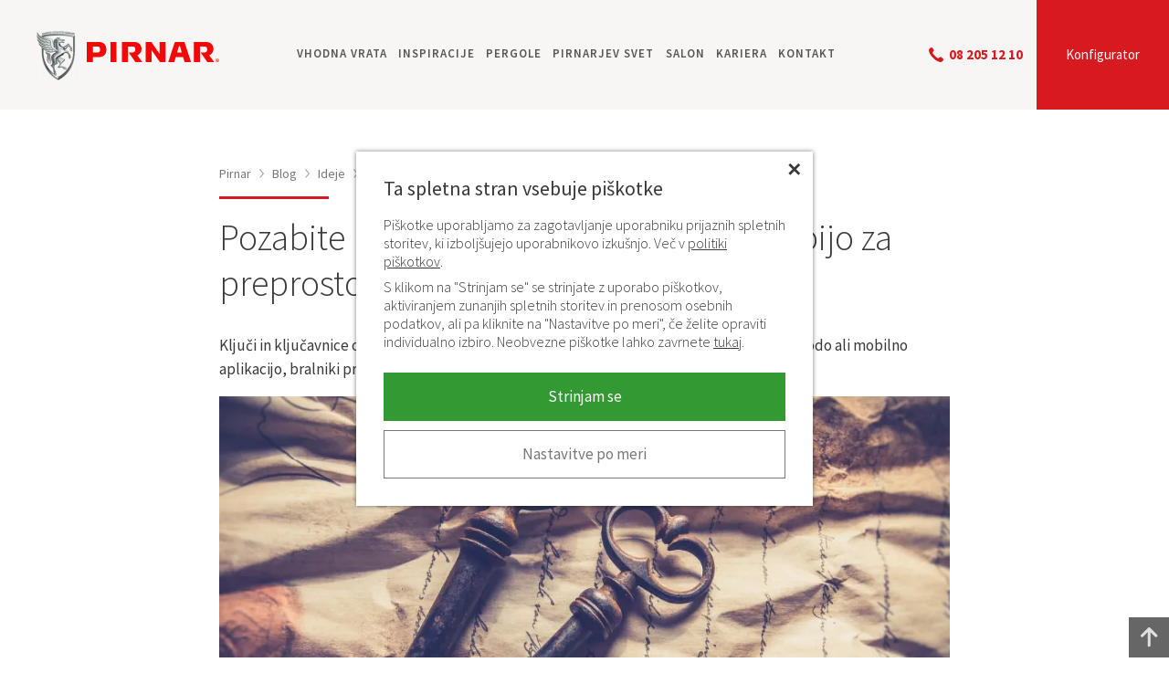

--- FILE ---
content_type: text/html; charset=UTF-8
request_url: https://www.pirnar.si/blog/pozabite-na-kljuce-tu-so-vhodna-vrata-ki-poskrbijo-za-preprosto-odpiranje/
body_size: 16738
content:
<!DOCTYPE html> <html lang="sl" class="no-js"> <head> <title>Tudi vrata brez ključa za preprosto odpiranje | PIRNAR</title> <meta name="viewport" content="width=device-width, initial-scale=1"> <meta name="description" content="Kolikokrat se s polnimi rokami trudite odkleniti vhodna vrata? Poenostavite si življenje in izberite vrata s pametnim odklepanjem."> <meta name="keywords" content=""> <meta property="og:title" content="Tudi vrata brez ključa za preprosto odpiranje | PIRNAR"> <meta property="og:site_name" content="Pirnar"> <meta property="og:url" content="https://www.pirnar.si/blog/pozabite-na-kljuce-tu-so-vhodna-vrata-ki-poskrbijo-za-preprosto-odpiranje/"> <meta property="og:description" content="Kolikokrat se s polnimi rokami trudite odkleniti vhodna vrata? Poenostavite si življenje in izberite vrata s pametnim odklepanjem."> <meta property="og:image" content="https://www.pirnar.si/pic/blog/l/151.jpg"> <meta property="og:image" content="https://www.pirnar.si/pic/pirnar-fb.png"> <meta property="og:type" content="article"> <meta property="og:locale" content="sl_SI"> <link rel="canonical" href="https://www.pirnar.si/blog/pozabite-na-kljuce-tu-so-vhodna-vrata-ki-poskrbijo-za-preprosto-odpiranje/"> <link rel="preconnect" href="https://fonts.googleapis.com"> <link rel="preconnect" href="https://fonts.gstatic.com" crossorigin> <link rel="preload" as="style" href="https://fonts.googleapis.com/css2?family=Source+Sans+Pro:ital,wght@0,300;0,400;0,600;0,700;1,300&display=swap"> <link rel="stylesheet" href="https://fonts.googleapis.com/css2?family=Source+Sans+Pro:ital,wght@0,300;0,400;0,600;0,700;1,300&display=swap" media="print" onload="this.media='all'"> <noscript><link rel="stylesheet" href="https://fonts.googleapis.com/css2?family=Source+Sans+Pro:ital,wght@0,300;0,400;0,600;0,700;1,300&display=swap"></noscript> <link rel="stylesheet" type="text/css" href="/common/css/style.158.css"> <script>
var x = document.querySelector.bind(document); // plain JS
var xx = document.querySelectorAll.bind(document); // plain JS
var language = 'sl';
</script> <script>
(function(w,d,s,l,i){ w[l]=w[l]||[];w[l].push({ 'gtm.start':
new Date().getTime(),event:'gtm.js'});var f=d.getElementsByTagName(s)[0],
j=d.createElement(s),dl=l!='dataLayer'?'&l='+l:'';j.async=true;j.src=
'https://www.googletagmanager.com/gtm.js?id='+i+dl;f.parentNode.insertBefore(j,f);
})(window,document,'script','dataLayer','GTM-5GMFSFW');
window.dataLayer = window.dataLayer || [];
window.dataLayer.push({
	'eventID': '912981521',
	'externalID': ''
});

// pošlji začetno stanje
window.dataLayer.push({
	event: 'consent_ready',
	analyticsConsent: false,
	marketingConsent: false});
</script> </head><body id="top"> <noscript><iframe src="https://www.googletagmanager.com/ns.html?id=GTM-5GMFSFW" height="0" width="0" style="display:none;visibility:hidden"></iframe></noscript> <a href="#content" id="skiptocontent">Preskoči na vsebino</a> <header> <div class="container"> <a href="https://www.pirnar.si/" title="Pirnar" class="logo"><img srcset="/pic/webp/pirnar-logo.webp 1x, /pic/webp/pirnar-logo@2x.webp 2x" src="/pic/pirnar-logo.png" width="48" height="57" alt="Pirnar" /></a> <span data-href="/vhodna-vrata/#/model/alu" class="configurator mlink">Konfigurator</span> <a href="tel:+38682051210" class="phone"><span class="icon"><svg width="16" height="16" viewBox="0 0 16 16" xmlns="http://www.w3.org/2000/svg" fill-rule="evenodd" clip-rule="evenodd" stroke-linejoin="round" stroke-miterlimit="2"><path d="M6.768 9.228c1.583 1.583 3.416 3.097 4.14 2.372 1.038-1.037 1.677-1.94 3.964-.103 2.286 1.84.53 3.065-.475 4.07-1.159 1.16-5.482.061-9.754-4.212C.371 7.08-.727 2.756.433 1.596 1.436.591 2.662-1.166 4.5 1.122c1.838 2.287.935 2.927-.103 3.965-.724.724.79 2.558 2.371 4.141"/></svg></span>08 205 12 10</a> <button class="icon-navigation" aria-label="navigation"><span class="hamburger"></span></button> <a href="/salon/" class="icon-location" aria-label="location"><svg width="19" height="24" viewBox="0 0 19 24" xmlns="http://www.w3.org/2000/svg" xml:space="preserve" style="fill-rule:evenodd;clip-rule:evenodd;stroke-linejoin:round;stroke-miterlimit:2"><path d="M20.15 28.53A9.15 9.15 0 0 1 11 19.379C11 11.972 20.15 5 20.15 5s9.151 6.972 9.151 14.379a9.15 9.15 0 0 1-9.151 9.151Zm0-13.508a4.357 4.357 0 1 0 0 8.715 4.357 4.357 0 0 0 0-8.715Z" transform="matrix(1 0 0 -1 -11 28.53)"/></svg></a> <nav class="navigation"> <ul> <li> <a href="https://www.pirnar.si/vhodna-vrata/">Vhodna vrata</a> <button class="show" aria-label="expand"></button> <div class="submenu"> <ul> <li><a href="https://www.pirnar.si/vhodna-vrata/alu-vrata/">Alu vhodna vrata</a></li> <li><a href="https://www.pirnar.si/vhodna-vrata/lesena-vrata/">Lesena vhodna vrata</a></li> <li><a href="https://www.pirnar.si/vhodna-vrata/dodatna-oprema/">Dodatna oprema</a></li> <li><span data-href="https://www.pirnar.si/vhodna-vrata/onetouch/" class="mlink">Pirnar Onetouch</span></li> <li><span data-href="https://www.pirnar.si/vhodna-vrata/carboncore/" class="mlink">Konstrukcija CarbonCore</span></li> <li><a href="https://www.pirnar.si/vhodna-vrata/pametna/">Pametna vrata</a></li> <li><a href="https://www.pirnar.si/vhodna-vrata/izolacije/">Izolacije</a></li> <li><a href="https://www.pirnar.si/vhodna-vrata/modeli/">Modeli vrat</a></li> <li><a href="https://www.pirnar.si/vhodna-vrata/katalogi/">Katalogi</a></li> </ul> <span data-href="/vhodna-vrata/#/konfigurator" class="mlink button standard">KONFIGURATOR</span> </div> </li> <li> <a href="https://www.pirnar.si/inspiracije/">Inspiracije</a> </li> <li> <a href="https://www.pirnar.si/pergole/">Pergole</a> <button class="show" aria-label="expand"></button> <div class="submenu"> <ul> <li><a href="https://www.pirnar.si/pergole/grande/">Pergola Grande</a></li> <li><a href="https://www.pirnar.si/pergole/ultra/">Pergola Ultra</a></li> <li><a href="https://www.pirnar.si/pergole/dodatna-oprema-pergol/">Dodatna oprema</a></li> <li><span data-href="https://www.pirnar.si/pergole/zivljenjejezunaj/" class="mlink">Življenje je zunaj</span></li> <li><span data-href="https://www.pirnar.si/pergole/inspiracije-pergole/" class="mlink">Inspiracije</span></li> </ul> </div> </li> <li> <a href="https://www.pirnar.si/pirnarjev-svet/">Pirnarjev svet</a> <button class="show" aria-label="expand"></button> <div class="submenu"> <ul> <li><a href="https://www.pirnar.si/pirnarjev-svet/inovacije-in-nagrade/">Inovacije in nagrade</a></li> <li><span data-href="https://www.pirnar.si/versusbronze/" class="mlink">VersusBronze</span></li> <li><a href="https://www.pirnar.si/pirnarjev-svet/nero-edition/">Nero edition</a></li> </ul> </div> </li> <li> <a href="https://www.pirnar.si/salon/">Salon</a> <button class="show" aria-label="expand"></button> <div class="submenu"> <ul> <li><a href="https://www.pirnar.si/salon/pirnar-ljubljana/">Pirnar Ljubljana</a></li> <li><a href="https://www.pirnar.si/salon/pirnar-maribor/">Pirnar Maribor</a></li> <li><a href="https://www.pirnar.si/salon/pirnar-koper/">Pirnar Koper</a></li> <li><a href="https://www.pirnar.si/salon/pirnar-novo-mesto/">Pirnar Novo mesto</a></li> </ul> </div> </li> <li><span data-href="https://www.pirnar.si/kariera/" class="mlink">Kariera</span></li> <li> <a href="https://www.pirnar.si/kontakt/">Kontakt</a> </li> </ul> </nav> </div> </header><script type="application/ld+json">
{
	"@context": "http://schema.org",
	"@type": "BlogPosting",
	"mainEntityOfPage": {
		"@type": "WebPage",
		"@id": "https://www.pirnar.si/blog/pozabite-na-kljuce-tu-so-vhodna-vrata-ki-poskrbijo-za-preprosto-odpiranje/"
	},
	"headline": "Pozabite na ključe – tu so vrata, ki poskrbijo za preprosto odpiranje",
	"image": [
		"https://www.pirnar.si/pic/blog/l/151.jpg"
	],
	"datePublished": "2019-11-04",
	"dateModified": "2022-01-20",
	"author": {
		"@type": "Organization",
		"name": "PIRNAR",
		"url": "https://www.pirnar.si"
	},
	"publisher": {
		"@type": "Organization",
		"name": "PIRNAR",
		"logo": {
			"@type": "ImageObject",
			"url": "https://www.pirnar.si/pic/logo-pirnar.png"
		}
	}
}
</script> <div id="main"> <div class="container"> <article id="content" class="blog"> <nav id="breadcrumbs" class="default"> <a href="/">Pirnar</a> <span><img src="/pic/arrow-gt.svg" width="5" height="9" alt=">"></span> <a href="/blog/">Blog</a> <span><img src="/pic/arrow-gt.svg" width="5" height="9" alt=">"></span> <a href="/blog/ideje/">Ideje</a> <span><img src="/pic/arrow-gt.svg" width="5" height="9" alt=">"></span>
					Pozabite na ključe – tu so vrata, ki poskrbijo za preprosto odpiranje			</nav> <script type="application/ld+json">
{
 	"@context": "http://schema.org",
 	"@type": "BreadcrumbList",
 	"itemListElement": [
	 {
	 	"@type": "ListItem",
		 "position": 1,
		 "item": {
		 	"@id": "https://www.pirnar.si/",
			 "name": "Pirnar"
		}
	}
				,{
 			"@type": "ListItem",
	 		"position": 2,
	 		"item": {
	 			"@id": "https://www.pirnar.si/blog/",
		 		"name": "Blog"
			}
		}
					,{
 			"@type": "ListItem",
	 		"position": 3,
	 		"item": {
	 			"@id": "https://www.pirnar.si/blog/ideje/",
		 		"name": "Ideje"
			}
		}
					,{
 			"@type": "ListItem",
	 		"position": 4,
	 		"item": {
	 			"@id": "https://www.pirnar.si/blog/pozabite-na-kljuce-tu-so-vhodna-vrata-ki-poskrbijo-za-preprosto-odpiranje/",
		 		"name": "Pozabite na ključe – tu so vrata, ki poskrbijo za preprosto odpiranje"
			}
		}
				]
}
</script> <h1>Pozabite na ključe – tu so vrata, ki poskrbijo za preprosto odpiranje</h1> <p class="regular">Ključi in ključavnice obstajajo že tisočletja. Čas je, da jih nadomestijo kartice, oklepanje s kodo ali mobilno aplikacijo, bralniki prstnih odtisov in pametne vhodne stene.</p> <p class="image"> <img srcset="/pic/blog/l/webp/151-750w.webp 750w, /pic/blog/l/webp/151-1024w.webp 1024w, /pic/blog/l/webp/151-1366w.webp 1366w, /pic/blog/l/webp/151-1600w.webp 1600w" sizes="(min-width: 840px) 800px, 100vw" src="/pic/blog/l/151.jpg" width="800" height="418" alt="Tudi vrata brez ključa za preprosto odpiranje | PIRNAR" title="Tudi vrata brez ključa za preprosto odpiranje | PIRNAR" /> </p> <p>&raquo;Kje so ključi?&laquo; je precej pogosto vprašanje. Ves čas moramo skrbeti za ključe hiše ali stanovanja, avtomobila, pisarne in kdo ve, česa še. In nazadnje pridemo v mraku pred domača vhodna vrata, obloženi z vrečkami in torbami, ko se začne vsakodnevno žongliranje s prtljago, da bi vendarle lahko vstopili. <strong>Ali ni že čas, da se premaknemo v 21. stoletje? Mar ne bi mogli vrat odpreti le z nežnim dotikom ali z glasovnim ukazom?</strong> Na srečo lahko. Če želite več izvedeti o lepih in neverjetno pametnih vratih, berite dalje.</p> <h2>Kartica</h2> <p>Po tisočletjih uporabe ključa in ključavnice, ki se ves ta čas nista prav veliko spremenila, ju je med prvimi začela nadomeščati kartica. Prvi so se te spremembe v sedemdesetih letih dvajsetega stoletja lotili hoteli, ko so za odklepanje svojih sob začeli uporabljati <strong>luknjane kartice</strong>. V osemdesetih so se pojavile <strong>kartice z magnetnimi trakovi</strong>, ki so postale uporabne kot kreditne in debetne kartice, prav tako pa so služile odklepanju vrat. Zaradi mnogih zlorab se je razvoj osredotočil na <strong>RFID</strong> (identifikacija z radijsko frekvenco). Kartice po novem vsebujejo čip, ki se ne more več razmagnetiti, prav tako pa onemogoča množične zlorabe. Ključ uporabljamo za odpiranje vrat, v hotelu pa ga potrebujemo še za vklop elektrike v sobi in odklepanje skupnih prostorov – sanitarij in klubskih sob. Hoteli zdaj uporabljajo tudi novejše pristope k varnosti svojih gostov in njihovega premoženja, <strong>kartica pa še zmeraj ostaja priročna za odklepanje domačih vhodnih vrat</strong>. V temi jo je bistveno lažje prisloniti k čitalcu, kot s ključem zadeti ključavnico.</p> <h2>Koda</h2> <p><strong>Odklepanje s PIN-kodo prinaša mnogo prednosti.</strong> Za vsakega družinskega člana ali gosta lahko <strong>ustvarite kodo</strong>, zato vam ni več treba skrbeti, da bi ključe kje pozabili ali da bi jih komu morali posojati. Take pametne ključavnice se dajo celo povezati z <strong>aplikacijo za mobilni telefon</strong>, kar pomeni, da lahko vrata odklepate tudi z njo. Taka ureditev je zelo praktična za vse, ki <strong>oddajate apartmaje, sobe ali hiše</strong>. Gostu sporočite kodo za vstop tudi sredi noči, če je treba. Preko aplikacije pa lahko dodatno pošiljate še virtualne ključe.</p> <h2>Prstni odtis</h2> <p>Če lahko pametni telefon prebere vaš prstni odtis, zakaj tega ne bi zmogla še vhodna vrata? Zdaj lahko. <strong><a href="/vhodna-vrata/onetouch/">Pirnar OneTouch</a> so prva vhodna vrata na svetu z izvlečenim in uvlečenim potezalom.</strong> Ko vas <a href="/vhodna-vrata/dodatna-oprema/kljucavnice/" title="Čitalnik prstnih odtisov vas prepozna"><strong>čitalnik prstnih odtisov</strong> <strong>prepozna</strong></a>, se <strong>potezalo elegantno in samodejno izvleče</strong>. To ima vgrajeno tudi osvetlitev, s katero vas vrata prijazno pozdravijo doma. Ko vrata zaprete, se potezalo nežno skrije, tako da nepovabljeni gostje nikakor ne morejo vstopiti. Vzmetni mehanizem, ki je popolnoma neodvisen od napajanja skrbi za to, da je zapiranje in odpiranje popolnoma varno. Ker ne potrebuje elektrike, vas ne bo pustil na cedilu, če je resnično kdaj zmanjka. To je najbolj oseben vhod na svetu, ki je s svojo obliko in funkcionalnostjo prepričal tudi strokovnjake in si prislužil <strong>dve nagradi German Design Awards 2017</strong>. S temi vrati smo najavili vrata prihodnosti, ki jih bomo razvijali, da bo vaše bivanje vse bolj varno in udobno. Ni nam treba verjeti na besedo. <a href="/salon/">Oglasite se v našem salonu</a> in ga preizkusite v živo. Obljubimo, da boste navdušeni. Vsakič.</p> <h2>Prepoznavanje obraza</h2> <p>Ste kdaj pomislili na skrivna vrata v graščinah iz pustolovskih filmov in romanov ter si rekli: &raquo;Nekaj takega si moram omisliti v svoji hiši.&laquo; Saj veste – knjižna omara se zavrti, ko premaknete točno določeno knjigo, stenski opaži se vdajo pod dotikom in razkrijejo skrivne sobe, za katere vedo le izbranci. Naj vam povemo, da so vaše otroške sanje uresničljive – z nekaj visokotehnološkimi dodatki. <a href="/theatrica/">Pirnar Theatrica</a> niso običajna vrata. So <strong>vhodna stena, ki se popolnoma samodejno in brez dotika odpre in zapre samo lastniku</strong>. Dovolj je že, da jo samo pogledamo, saj nas sistem za <strong>prepoznavanje obraza</strong> prepozna in nežno odpre vrata in jih za nami tudi zapre. Theatrica <strong>nima potezal</strong> in je še najbolj podobna gladki steni. Lahko jo dobite s poljubno površinsko obdelavo – da je videti kot <strong>les, kamen, steklo ali aluminij</strong>. Bodite malce skrivnostni in navdušite obiskovalce. Vgradnja take stene je izjemno preprosta. Theatrico lahko v redni prodaji dobite konec leta 2019.</p> <p>Življenje brez ključev je čudovito. Drznite si imeti pametno elektronsko zaklepanje na svojem vhodu in si oglejte ponudbo čudovitih vrat, s katerimi je to tudi mogoče.</p> <h2 class="align-center">Želite izvedeti več?</h2> <p class="align-center">Pridite na kavo v naš najbližji razstavni salon in pogovorili se bomo o vaših željah.</p> <p class="align-center"><a href="https://www.pirnar.si/kontakt/" class="button standard">REZERVIRAJTE SI TERMIN</a></p> <div class="tags"> <a href="/blog/tag/varnost/">varnost</a> </div> </article> </div> </div> <div class="rating"> <div class="container"> <form id="rating" action="/blog/pozabite-na-kljuce-tu-so-vhodna-vrata-ki-poskrbijo-za-preprosto-odpiranje/" method="post"> <input type="hidden" name="language" value="sl"> <input type="hidden" name="docType" value="blog"> <input type="hidden" name="docID" value="151"> <div class="inner"> <span class="title">Ali so vam bile te informacije v pomoč?</span> <span class="rate"> <input name="rate" id="rate5" type="radio" value="5" checked="checked" /> <label for="rate5"><span>Informacije so bile zelo koristne.</span></label> <input name="rate" id="rate4" type="radio" value="4" /> <label for="rate4"><span>Informacije so bile koristne.</span></label> <input name="rate" id="rate3" type="radio" value="3" /> <label for="rate3"><span>Informacije so bile v redu.</span></label> <input name="rate" id="rate2" type="radio" value="2" /> <label for="rate2"><span>Informacije so bile manj koristne.</span></label> <input name="rate" id="rate1" type="radio" value="1" /> <label for="rate1"><span>Informacije so bile povsem nekoristne.</span></label> </span> </div> <span class="validation" id="validation-rating-rate"></span> </form> </div> </div> <div class="cta"> <div class="container"> <div class="row3"> <div class="col"> <div class="inner"> <div class="icon"><img src="/pic/page/icons/vhodna-vrata.svg" alt="Vhodna vrata" width="60" height="77" /></div> <div class="title">Oblikujte svoja vhodna vrata</div> <span class="mlink" data-href="/vhodna-vrata/#/model/alu">Pojdite v konfigurator</span> </div> </div> <div class="col"> <div class="inner"> <div class="icon"><img src="/pic/page/icons/salon.svg" alt="Saloni Pirnar" width="65" height="65" /></div> <div class="title">Obiščite salone Pirnar</div> <a href="/salon/">Dotaknite se vhodnih vrat</a> </div> </div> <div class="col"> <div class="inner"> <div class="icon"><img src="/pic/page/icons/katalogi.svg" alt="Katalogi" width="87" height="63" /></div> <div class="title">Prenesite kataloge vhodnih vrat</div> <a href="/vhodna-vrata/katalogi/">Odkrijte vse modele vhodnih vrat</a> </div> </div> </div> </div> </div> <footer> <div class="container"> <div class="row6"> <div class="col"> <div class="title expand">PIRNAR d.o.o.</div> <div class="text"> <p>Bravničarjeva ulica 20 <br /> SI-1000 Ljubljana</p> <p>E: <a href="mailto:info@pirnar.si">info@pirnar.si</a> <br /> T: <a href="tel:+38682051210">+386 (0)8 205 12 10</a></p> </div> </div> <div class="col"> <div class="title expand">Pirnarjev svet</div> <div class="text"> <ul> <li><span class="mlink" data-href="/pirnarjev-svet/">Pirnarjev svet</span></li> <li><span class="mlink" data-href="/pirnarjev-svet/inovacije-in-nagrade/">Inovacije in nagrade</span></li> <li><span class="mlink" data-href="/versusbronze/">VersusBronze</span></li> <li><a href="/kariera/">Kariera</a></li> <li><span class="mlink" data-href="/kontakt/">Kontakt</span></li> <li><span class="mlink" data-href="/salon/">Saloni</span></li> <li><a href="/novice/">Novice</a></li> <li><a href="/blog/">Blog</a></li> </ul> </div> </div> <div class="col"> <div class="title expand">Izdelki</div> <div class="text"> <ul> <li><a href="/vhodna-vrata/">Vhodna vrata</a></li> <li><a href="/vhodna-vrata/alu-vrata/">Alu vhodna vrata</a></li> <li><a href="/vhodna-vrata/lesena-vrata/">Lesena vhodna vrata</a></li> <li><span class="mlink" data-href="/vhodna-vrata/onetouch/">OneTouch</span></li> <li><span class="mlink" data-href="/vhodna-vrata/carboncore/">Konstrukcija CarbonCore</span></li> <li><span class="mlink" data-href="/vhodna-vrata/dodatna-oprema/">Dodatna oprema</span></li> <li><a href="/konfigurator/">Konfigurator</a></li> <li><a href="/pergole/">Pergole</a></li> </ul> </div> </div> <div class="col"> <div class="title expand on">Pomoč in podpora kupcem</div> <div class="text"> <ul> <li><span class="mlink" data-href="/podpora/">Kontaktni obrazec</span></li> <li><span class="mlink" data-href="/podpora/pogosta-vprasanja/">Pogosta vprašanja</span></li> <li><a href="/vhodna-vrata/montaza/">Montaža</a></li> <li><span class="mlink" data-href="/podpora/garancije/">Garancije in splošni pogoji</span></li> <li><span class="mlink" data-href="/podpora/nasveti-za-vzdrzevanje/">Nasveti za vzdrževanje</span></li> <li><span class="mlink" data-href="/podpora/certifikati/">Certifikati</span></li> <li><span class="mlink" data-href="/nagradne-igre/">Nagradna igra</span></li> </ul> <p class="text-small m-t-15" style="font-size: 12px; line-height: 15px;"><span>Del projekta ASI – <strong>Podpora podjetjem za podaljševanje delovne aktivnosti</strong></span></p> <p><img src="/pic/page/sofinancira-evropska-unija.png" alt="" width="180" height="32" /></p> </div> </div> <div class="col follow"> <div class="title">Sledite nam</div> <p class="social"> <span class="mlink social" data-href="https://www.instagram.com/pirnar_slovenia/" data-new="1" aria-label="Instagram"><svg viewBox="0 0 28 28" xmlns="http://www.w3.org/2000/svg" fill-rule="evenodd" clip-rule="evenodd" stroke-linejoin="round" stroke-miterlimit="2"><path d="M27.58 13.79C27.58 6.174 21.406 0 13.79 0 6.174 0 0 6.174 0 13.79c0 7.616 6.174 13.79 13.79 13.79 7.616 0 13.79-6.174 13.79-13.79m-6.754 0c0 1.911-.008 2.151-.042 2.901-.034.749-.153 1.26-.327 1.708a3.45 3.45 0 01-.812 1.246 3.45 3.45 0 01-1.246.812c-.448.174-.959.293-1.708.327-.751.034-.99.042-2.901.042-1.911 0-2.151-.008-2.901-.042-.749-.034-1.261-.153-1.708-.327a3.462 3.462 0 01-1.247-.812 3.447 3.447 0 01-.811-1.246c-.174-.448-.293-.959-.327-1.708-.034-.75-.042-.99-.042-2.901 0-1.911.008-2.151.042-2.901.034-.749.153-1.26.327-1.708.18-.463.42-.855.811-1.246a3.462 3.462 0 011.247-.812c.447-.174.959-.293 1.708-.327.75-.034.99-.042 2.901-.042 1.911 0 2.15.008 2.901.042.749.034 1.26.153 1.708.327.463.18.855.421 1.246.812.391.391.632.783.812 1.246.174.448.293.959.327 1.708.034.75.042.99.042 2.901m-1.309 2.843c.034-.742.041-.964.041-2.843s-.007-2.101-.041-2.843c-.031-.686-.146-1.059-.242-1.307a2.188 2.188 0 00-.526-.809 2.192 2.192 0 00-.81-.526c-.247-.096-.62-.211-1.306-.242-.742-.034-.964-.041-2.843-.041s-2.102.007-2.843.041c-.686.031-1.059.146-1.307.242-.328.128-.563.28-.809.526a2.176 2.176 0 00-.526.809c-.097.248-.211.621-.243 1.307-.034.742-.041.964-.041 2.843s.007 2.101.041 2.843c.032.686.146 1.059.243 1.307.127.328.28.563.526.809.246.246.481.398.809.526.248.096.621.211 1.307.242.741.034.964.041 2.843.041s2.101-.007 2.843-.041c.686-.031 1.059-.146 1.306-.242.329-.128.563-.28.81-.526.246-.246.398-.481.526-.809.096-.248.211-.621.242-1.307m-2.114-2.843a3.613 3.613 0 11-7.226 0 3.613 3.613 0 017.226 0m.987-3.756a.844.844 0 11-1.688 0 .844.844 0 011.688 0m-2.255 3.756a2.345 2.345 0 10-4.69 0 2.345 2.345 0 004.69 0" fill="#C8C8CA" fill-rule="nonzero"/></svg></span> <span class="mlink social" data-href="https://www.facebook.com/pirnarinternational/" data-new="1" aria-label="Facebook"><svg viewBox="0 0 28 28" xmlns="http://www.w3.org/2000/svg" fill-rule="evenodd" clip-rule="evenodd" stroke-linejoin="round" stroke-miterlimit="2"><path d="M27.58 13.79C27.58 6.174 21.406 0 13.79 0 6.174 0 0 6.174 0 13.79c0 7.616 6.174 13.79 13.79 13.79 7.616 0 13.79-6.174 13.79-13.79m-9.73-4.686l-1.347.001c-1.056 0-1.261.502-1.261 1.239v1.624h2.52l-.328 2.544h-2.192v6.529h-2.627v-6.529h-2.197v-2.544h2.197v-1.876c0-2.178 1.33-3.363 3.272-3.363.931 0 1.73.069 1.963.1v2.275z" fill="#C8C8CA" fill-rule="nonzero"/></svg></span> <span class="mlink social" data-href="https://www.linkedin.com/company/pirnarglobal/" data-new="1" aria-label="LinkedIn"><svg viewBox="0 0 28 28" xmlns="http://www.w3.org/2000/svg" fill-rule="evenodd" clip-rule="evenodd" stroke-linejoin="round" stroke-miterlimit="2"><path d="M14 0C6.269 0 0 6.269 0 14c0 7.732 6.269 14 14 14 7.732 0 14-6.268 14-14 0-7.731-6.268-14-14-14zm-2.333 18.667H9.333v-7h2.334v7zm-1.167-8.04a1.289 1.289 0 01-1.283-1.294c0-.714.574-1.293 1.283-1.293.71 0 1.283.58 1.283 1.293 0 .716-.575 1.294-1.283 1.294zm9.333 8.04h-2.33v-3.338c0-2.195-2.336-2.01-2.336 0v3.338h-2.334v-7h2.334v1.275c1.017-1.885 4.666-2.025 4.666 1.806v3.919z" fill="#C8C8CA" fill-rule="nonzero"/></svg></span> <span class="mlink social" data-href="https://www.youtube.com/channel/UCpzMB8yn7HA_W610hkR45jQ" data-new="1" aria-label="YouTube"><svg viewBox="0 0 28 28" xmlns="http://www.w3.org/2000/svg" fill-rule="evenodd" clip-rule="evenodd" stroke-linejoin="round" stroke-miterlimit="2"><path d="M12.738 16.255h.823v4.428h-.823v-.49a1.85 1.85 0 01-.473.413c-.444.254-1.052.248-1.052-.65v-3.7h.822v3.393c0 .179.044.299.22.299.16 0 .384-.206.484-.332v-3.36h-.001zm.749-4.878c.233 0 .363-.186.363-.44V8.776c0-.26-.115-.444-.378-.444-.243 0-.361.188-.361.444v2.163c-.001.245.137.44.376.44zm-2.265 3.303H8.377v.872h.96v5.13h.927v-5.13h.958v-.872zm5.508 2.629v2.456c0 .548-.205.973-.752.973-.303 0-.553-.11-.783-.397v.34h-.831V14.68h.83v1.932c.187-.226.438-.413.733-.413.604.001.803.51.803 1.11zm-.848.05c0-.15-.028-.263-.088-.34-.1-.133-.284-.147-.428-.073l-.17.135v2.76l.195.156c.134.067.33.072.42-.046.048-.063.072-.164.072-.305v-2.287h-.001zM28 14c0 7.732-6.268 14-14 14-7.731 0-14-6.268-14-14C0 6.269 6.269 0 14 0c7.732 0 14 6.269 14 14zm-12.537-2.626c0 .46.14.83.606.83.26 0 .623-.136.997-.58v.513h.865v-4.65h-.865v3.529c-.105.132-.34.349-.509.349-.185 0-.23-.126-.23-.314V7.487h-.864v3.887zm-3.242-2.676v2.28c0 .82.428 1.245 1.266 1.245.696 0 1.242-.465 1.242-1.246v-2.28c0-.727-.542-1.249-1.242-1.249-.761 0-1.266.504-1.266 1.25zM9 5.833l1.158 3.747v2.556h.974V9.58l1.133-3.747h-.99l-.623 2.52-.671-2.52H9zm11.805 11.91c-.015-3.04-.238-4.203-2.156-4.333-1.77-.122-7.53-.12-9.3 0-1.915.13-2.14 1.288-2.155 4.333.015 3.04.238 4.202 2.156 4.334 1.768.12 7.528.12 9.3 0 1.916-.132 2.14-1.288 2.155-4.334zm-1.032-.298v1.127h-1.575v.836c0 .332.028.62.36.62.347 0 .367-.234.367-.62V19.1h.848v.332c0 .853-.365 1.37-1.233 1.37-.79 0-1.19-.573-1.19-1.37v-1.988c0-.769.508-1.302 1.25-1.302.791.001 1.173.503 1.173 1.303zm-.847-.008c0-.299-.063-.52-.36-.52-.305 0-.367.216-.367.52v.45h.727v-.45z" fill="#C8C8CA" fill-rule="nonzero"/></svg></span> </p> </div> <div class="col showrooms"> <div class="title">Prodajna mesta v Sloveniji</div> <label> <select name="partners" onchange="window.document.location.href=this.options[this.selectedIndex].value;"> <option value="">Izberite partnerja</option> <option value="/salon/pirnar-ljubljana/">Ljubljana</option> <option value="/salon/pirnar-maribor/">Maribor</option> <option value="/salon/pirnar-koper/">Koper</option> <option value="/salon/pirnar-novo-mesto/">Novo mesto</option> </select> </label> <div class="map"> <a href="/salon/pirnar-ljubljana/" class="lj">Ljubljana</a> <a href="/salon/pirnar-maribor/" class="mb">Maribor</a> <a href="/salon/pirnar-koper/" class="kp">Koper</a> <a href="/salon/pirnar-novo-mesto/" class="nm">Novo mesto</a> </div> </div> </div> </div> <div class="links"> <div class="container"> <span class="mlink" data-href="/politika-zasebnosti/">Politika zasebnosti</span> <span class="mlink" data-href="/pravna-obvestila/">Pravna obvestila</span> <span class="mlink" data-href="/piskotki/">Piškotki</span> </div> </div> <div class="copy"> <div class="container"> <span class="logo"><svg width="32" height="41" viewBox="0 0 32 41" xmlns="http://www.w3.org/2000/svg" fill-rule="evenodd" clip-rule="evenodd" stroke-linejoin="round" stroke-miterlimit="2"><path d="M9.71 8.475c-.75-.141-2.32-.397-3.07-.644.252.73.725 1.237 1.332 1.657.788.548 1.696.672 2.787.64-.001-.101 0-.16-.01-.287-.05-.553-.147-1.199-1.038-1.366m-5.35 2.766c1.733.711 3.097.88 4.066.936-.753-.287-1.517-1.029-1.884-1.959-1.525-.308-2.83-1.015-3.656-1.563C1.779 7.922.607 6.719.264 6.037c.415 2.75 2.208 4.427 4.098 5.204m2.809-.912c.572 1.084 1.638 2.008 3.79 1.825a9.762 9.762 0 01-.188-1.626c-.995.069-2.636-.007-3.602-.199M3.71 8.548c1.956 1.15 2.999 1.285 4.297 1.462C7.38 9.812 6.29 8.837 6.017 7.7c-1.506-.441-2.442-.916-3.652-1.772C1.247 5.138.352 4.106.01 2.938c-.17 2.526 1.708 4.44 3.7 5.61m4.483 4.109c.357.574.745.847 1.165 1.085.649.369 1.329.404 2.326.24-.298-.462-.432-.872-.604-1.384-.971.104-2.11.08-2.887.059m1.482 2.036c.556.78 2.102 1.296 3.58.889-.648-.447-.931-.739-1.295-1.208-.527.129-1.565.28-2.285.319m-.256-.469a3.187 3.187 0 01-1.821-1.608 10.179 10.179 0 01-2.952-.646c-1.133-.427-2.48-1.207-3.334-2.269.718 2.023 2.034 3.32 3.55 3.89 1.538.58 3.368.748 4.557.633m-3.144 1.742c1.298.854 3.044 1.548 4.579 1.651 1.265.085 2.61-.067 3.332-.25-1.114.117-2.044-.236-2.837-.92-1.186.238-3.161.229-5.074-.481M17.453 2.171C10.02 2.171 4.18 3.873 4.18 3.873v.724S1.277 3.685.43.662c-.6 2.288.884 4.019 2.916 5.26C5.449 7.206 8.04 7.609 9.768 7.923c1.175.213 1.52 1.159 1.51 1.766-.017.901-.03 2.423.674 3.737.64 1.198 1.748 2.352 4.093 3.2l-.028.016c-.682-.159-1.838-.477-2.327-.798-.602.205-1.074.33-1.757.483 1.074.734 1.985.859 2.835.791.78-.062 1.155-.286 1.155-.286s.034.171-.054.461c-.063.207-.24.39-.586.615-.38.248-.884.497-1.571.923-1.846 1.138-2.345 4.477-2.664 6.039-1.134-.651.32-3.791.162-4.865-.338-2.254-2.064-1.358-4.328-2.922 1.09 2.953 2.382 1.593 1.828 4.127-.862 3.937.436 5.078 2.645 5.81.18-1.036.296-2.221.87-3.531-.005.036 1.726 5.129-.67 4.274-.62 1.414 2.65 2.006 2.186 5.596-.021.164-.025.395.1.434.136.028.277.116.334.12.193.241-.242.663-.344.944l-.226.247c-5.441-4.411-8.213-10.456-8.22-17.849v-2.156a7.51 7.51 0 001.555.673c.587.183 1.394.312 2.19.347.75.034 1.42.015 2.332-.104-1.06-.076-2.018-.678-2.383-1.298-.806.031-1.8-.027-2.737-.188-1.952-.338-3.061-1.298-3.061-1.298s.317.449.902.979v2.536c.01 9.733 3.795 18.526 13.54 23.697 9.743-5.158 13.522-13.964 13.542-23.697 0-5.286.005-7.59.005-12.873 0 0-6.387-1.702-13.817-1.702M30.07 4.948l-.01 12.307c-.017 9.072-4.857 16.601-12.336 20.6a29.987 29.987 0 01-1.855-1.108c.045-.597.065-1.326.027-1.745-.201-.394-.661-.82-.281-1.149-.773-1.512-1.502-3.573-1.141-4.964.579-1.684 1.005-1.004 2.769-2.103 0 0-.841-1.161-.841-2.633 0-1.638 1.566-2.432 1.566-2.432s-1.19.869-1.19 1.981c0 .822.373 1.513.373 1.513s2.743.775 1.485 2.977c-.482.844-1.361 1.621-1.398 1.928 1.539.836 2.159-.651 4.057.369.128.068.224-.262.35-.19.297.17.51.505.499 1.082.44.533 1.922.366 2.28.32-.031-.603-.23-1.052-.523-1.559-.632-.314-1.526-.221-1.645-.775-.411-.096-1.666-.193-2.311-.195-.381-.014-.52-.012-.49-.382.3-2.646 4.116-3.993 3.71-5.508-2.658-.313-4.157-2.019-4.157-2.019s.638-.429 1.55-.825c.845-.367 1.138-.59 1.533-.923.444-.376.88-.97.88-.97s-.937-.267-2.177.045c.202-.117.702-.353 1.469-.377.763-.004 1.51-.013 2.242-.275.647.422 1.21.533 1.74 2.273.164-.067.213-.13.419-.117.037.651-.076.613-.554.952-.157.627.49 1.423 1.028 2.005.317-.227.655-1.178.88-1.595-.134-.338-.627-1.136-.472-1.791-1.187-.326-1.167-2.574-2.61-3.344-2.055.865-3.948-2.476-5.605-.747.372-.7.802-.938 1.24-.918.439.019.927.23 1.6.66.975.621 1.224.574 1.227.574a1.818 1.818 0 00-.124-.537c1.202-.339 2.07-2.081 2.428-2.728.119-.284.258-.43.598.12.434.524 1.054.793 1.407 1.369.28-.163.537-.29.507.296-.302.199-.806.443-.935.974.134.408.82 1.554 1.25 1.669l.738-1.353c-.193-.594-.388-1.446-.275-2.141-1.725-.606-1.857-2.824-3.305-3.217-.977 1.532-2.51 2.342-3.69 2.717.735.497.772 1.228.772 1.228s-.182-.33-.608-.681a3.479 3.479 0 00-.725-.463 5.507 5.507 0 00-.766-.297c-1.282-.858-1.398-1.578-1.427-2.648-.46.133-.97.063-1.387-.158a1.51 1.51 0 01-.79-1.125c.288.685 1.177 1.057 1.888.953.246-.036.59-.109.807-.295.22-.191.35-.269.419-.3 0 .201.126.21.242.217.624.039 1.642.039 1.888.732.203-.301.358-.693.249-.994-.617-.02-1.41-.102-1.314-.295l.37-.412c.393-.068.756-.069 1.242-.01.014-.436.18-1.053.03-1.379-2.07.134-4.491-.63-5.75-1.08a2.44 2.44 0 00-.27.877c-.086-.284-.072-.759.17-1.21l.16.205.292.033c1.159.358 1.45.258 1.574-.805 0 0-.212.303-.4.407-.19.106-.445.072-.771.066-.23-.006-.286-.013-.534-.013l-.314-.544c-.827 1.283-.945 2.299-.356 2.711 0 0-.5-.088-.568-.844-.046-.503.149-.959.149-.959a5.392 5.392 0 00-2.556 2.659c-.17 2.117.037 4.484 1.23 5.707-.006-.056-.34-3.508.703-5.462.667-1.252.629-1.031.629-1.031s-.777 1.305-.942 3.387c-.164 2.083.248 3.686.248 3.686.49.443 1.266.956 1.926 1.31l-.01.005c-.634-.236-2.444-1.093-3.241-2.181-.81-1.101-1.123-2.632-1.086-4.71.025-1.409.238-3.031-2.611-3.455-1.606-.242-3.378-.41-5.005-.842-.057-.017-.116-.031-.174-.047h-.001v-.06c.06-.013 5.294-1.365 12.074-1.365 6.77 0 12.617 1.371 12.617 1.371M18.08 7.124c.017-.09 1.133-.045.98.316-.153.292-.408.215-.656.063-.181-.107-.346-.275-.324-.379M4.612 2.594l-.072.296.14.002-.002.134-.427.115-.005-.126.132-.085.294-1.064a3.24 3.24 0 00.039-.149c.013-.049.024-.099.035-.149l.188-.1.01.003.399 1.199.092.015-.01.138-.495.134-.007-.126.122-.084-.072-.252-.361.099zm.04-.174l.278-.075-.061-.228-.074-.265-.007.001-.075.313-.061.254zm1.074-.753l-.027.918.165.007-.008.134-.473.105-.006-.126.167-.092.063-1.101-.163-.025.01-.123c.04-.01.078-.017.114-.025l.105-.022a8.676 8.676 0 01.219-.051l.014.06c.003.019.009.037.015.055l.16.432.126.357.01-.003.144-.461.188-.587a1.22 1.22 0 00.085-.018l.105-.023c.036-.008.074-.016.112-.026l.106-.024.004.129-.164.087.064 1.076.16.013-.006.134-.555.123-.007-.118.149-.096-.032-.89-.008.002-.346 1.094-.124.027-.36-.945-.006.003zm1.623.291l-.073.292.143.013-.003.133-.434.083-.007-.128.136-.074.299-1.042a3.864 3.864 0 00.076-.291l.192-.085.01.004.405 1.23.095.022-.01.137-.504.096-.008-.128.125-.074-.074-.257-.368.069zm.04-.17l.285-.052-.062-.233-.077-.273-.006.002-.076.307-.064.249zm1.47.355l-.242.039-.242.04-.221.037-.025-.105a19.52 19.52 0 00.189-.367l.13-.257.13-.259.11-.22.074-.145-.372.065-.104.282-.077-.009.03-.438.015-.016.2-.028.22-.035.219-.037.2-.033.023.105-.074.14-.113.22-.132.259-.132.26-.113.222-.074.148.469-.085.122-.295.074.007-.048.451-.017.02-.22.034m.32-.05l-.005-.119.155-.081V.802L9.175.765l.006-.12.558-.082.006.128-.165.072v1.091l.165.025-.006.132-.56.082zM10.76.606L10.6.571l.007-.123.482-.062.006.13-.172.072a6.182 6.182 0 00-.003.134l-.003.226-.004.274-.004.273-.003.227c-.002.065-.002.11-.002.134l-.128.05-.433-.654-.24-.369-.007.003.01.897.165.023-.006.134-.486.062-.007-.123.172-.082.022-1.084-.172-.038.012-.124c.098-.01.182-.021.253-.031l.154-.025c.009.026.02.05.032.071.01.021.02.04.032.055l.286.441.206.317.007-.003-.016-.77zm1.163-.055a.283.283 0 00-.104-.041.39.39 0 00-.114-.005.28.28 0 00-.146.056.349.349 0 00-.101.125.692.692 0 00-.056.18 1.26 1.26 0 00-.02.22c0 .169.025.297.072.382.047.084.128.122.243.109.009 0 .02-.002.034-.004a.333.333 0 00.047-.01l.05-.015c.018-.006.034-.014.05-.022v-.342l-.147-.044.006-.123.478-.048.005.138-.115.047v.588l-.08.035-.072-.072a.718.718 0 01-.3.108.508.508 0 01-.245-.027.397.397 0 01-.166-.135.615.615 0 01-.096-.225 1.341 1.341 0 01.002-.584.872.872 0 01.099-.259.65.65 0 01.17-.193.498.498 0 01.249-.094.642.642 0 01.138.002.402.402 0 01.152.049l.037-.083.087-.009.003.481-.09.026-.07-.211zm.92.544a.3.3 0 01-.047.082.24.24 0 01-.071.06.196.196 0 01-.086.026.196.196 0 01-.158-.061.245.245 0 01-.066-.172.288.288 0 01.136-.243.205.205 0 01.174-.013c.028.011.05.027.07.048.02.021.036.046.049.076a.284.284 0 010 .197m.369.097l-.074.282.146.03-.003.133-.441.031-.007-.128.138-.058.303-1.006c.015-.046.028-.092.04-.14.014-.048.025-.095.037-.144l.195-.061.01.005.412 1.278.096.034-.011.135-.51.036-.01-.128.128-.059-.075-.267-.374.027zm.042-.165l.289-.021-.065-.239-.077-.281h-.007l-.077.298-.063.243zm1.499-.805l.008-.123.469-.024.007.13-.16.056-.003.78a.67.67 0 01-.047.266.428.428 0 01-.276.253.814.814 0 01-.17.031.695.695 0 01-.154-.014.381.381 0 01-.151-.068.384.384 0 01-.114-.145.56.56 0 01-.045-.243V.316l-.152-.052.009-.121.548-.027.005.127L14.37.3v.722c0 .049.004.095.01.138a.296.296 0 00.038.113.202.202 0 00.08.076.296.296 0 00.138.022.262.262 0 00.129-.037.248.248 0 00.08-.089.434.434 0 00.042-.129c.008-.051.012-.103.012-.159V.273l-.146-.051zm.7 1.292c-.023 0-.047 0-.07.002l-.072.004a4.892 4.892 0 01-.085.006l-.01-.119.149-.061V.251l-.134-.047.012-.129.074.002h.06l.054-.001.06-.002c.032 0 .06-.002.086-.003l.068-.004c.022-.004.042-.004.062-.006.019-.002.039-.002.059-.002a.535.535 0 01.274.054.501.501 0 01.178.16.705.705 0 01.095.228 1.277 1.277 0 01-.01.564.813.813 0 01-.06.16.539.539 0 01-.1.141.477.477 0 01-.347.144h-.264l-.08.004zm.23-.195h.068a.26.26 0 00.154-.049.344.344 0 00.1-.126.669.669 0 00.056-.177c.01-.067.016-.137.016-.208a.889.889 0 00-.03-.253.416.416 0 00-.08-.153.283.283 0 00-.118-.076.43.43 0 00-.14-.017.708.708 0 00-.047.002l-.043.004v1.042c.02.006.04.009.065.011m1.81.029l-.095-.039-.412-1.303L16.976 0l-.195.051-.036.141c-.013.047-.027.092-.041.137l-.305.989-.138.05.007.127.442-.004.004-.133-.146-.038.074-.279.374-.004.076.27-.128.053.008.128.514-.005.01-.135zm-.523-.472l-.29.003.066-.238.076-.294h.007l.078.285.063.244zM18.394.01v.471l-.082.015-.077-.205a.222.222 0 00-.1-.055.474.474 0 00-.106-.014.207.207 0 00-.134.042.288.288 0 00-.091.115.608.608 0 00-.05.17 1.464 1.464 0 00-.003.413.512.512 0 00.048.166.263.263 0 00.1.116.28.28 0 00.163.044.99.99 0 00.314-.055l.038.181a.466.466 0 01-.097.05.742.742 0 01-.213.05.506.506 0 01-.091.006c-.18 0-.316-.061-.407-.182-.091-.12-.137-.308-.137-.562 0-.094.01-.187.029-.28a.843.843 0 01.092-.247.517.517 0 01.165-.176.415.415 0 01.243-.065l.396.002zm-.266.013a.4.4 0 01.14.067l.04-.081-.18.014zm.373 1.472l-.006-.12.156-.056V.229l-.154-.063.006-.119.564.012.005.129-.165.044v1.093l.165.052-.005.13-.566-.012zm1.659-.402a.783.783 0 01-.093.243.509.509 0 01-.17.167.47.47 0 01-.252.056c-.184-.007-.32-.076-.407-.208-.087-.131-.132-.314-.132-.549 0-.098.01-.193.029-.286a.762.762 0 01.093-.245.5.5 0 01.17-.169.47.47 0 01.26-.056.485.485 0 01.396.215.767.767 0 01.1.238 1.494 1.494 0 01.005.594m-.651-.802a.326.326 0 00-.083.126.74.74 0 00-.041.174 1.748 1.748 0 00.003.417.744.744 0 00.044.179c.02.049.05.088.085.116a.218.218 0 00.132.045c.055.002.1-.012.135-.042a.318.318 0 00.085-.121.594.594 0 00.044-.172 1.6 1.6 0 000-.401.778.778 0 00-.045-.183.358.358 0 00-.085-.13.192.192 0 00-.134-.053.184.184 0 00-.14.045m1.5-.023l.009-.121.467.026.007.131-.16.039-.002.779a.67.67 0 01-.047.261.379.379 0 01-.116.153.394.394 0 01-.16.071.655.655 0 01-.323-.019.425.425 0 01-.263-.242.596.596 0 01-.045-.249V.292l-.151-.068.008-.12.547.033.005.128-.156.039v.723c0 .049.003.095.008.139a.35.35 0 00.039.117.232.232 0 00.08.084c.034.02.08.033.138.036a.227.227 0 00.127-.022.197.197 0 00.082-.08.362.362 0 00.04-.124.976.976 0 00.012-.158V.335l-.145-.067zm.963-.088c.022.005.045.009.068.016a.7.7 0 01.153.064l.03-.063.072.006.005.476-.086.008-.067-.229a.378.378 0 00-.102-.053.495.495 0 00-.112-.025.176.176 0 00-.114.026c-.03.02-.044.055-.044.104 0 .024.008.047.024.071a.317.317 0 00.067.072c.028.023.06.048.099.074l.12.083c.04.025.078.052.113.081.035.028.064.06.09.096a.4.4 0 01.062.12.551.551 0 01-.003.323.356.356 0 01-.222.237.52.52 0 01-.287.013c-.026-.005-.053-.01-.08-.017a.913.913 0 01-.08-.025.37.37 0 01-.07-.034l-.034.059-.078-.007-.006-.535.084-.008.067.252a.246.246 0 00.06.046.49.49 0 00.069.034c.023.01.046.016.069.023a.884.884 0 00.06.009c.039.003.072 0 .098-.008a.147.147 0 00.062-.036.136.136 0 00.035-.056.243.243 0 00.009-.068.209.209 0 00-.071-.157 1.087 1.087 0 00-.183-.138 1.471 1.471 0 01-.136-.094.62.62 0 01-.108-.102.403.403 0 01-.098-.268c0-.052.007-.101.023-.15a.337.337 0 01.073-.124.313.313 0 01.128-.083.454.454 0 01.187-.02l.054.007M23 1.176a.232.232 0 01-.047.075.18.18 0 01-.071.048.202.202 0 01-.174-.014.251.251 0 01-.118-.142.273.273 0 01.047-.273.18.18 0 01.07-.048.168.168 0 01.088-.013c.03.002.06.011.087.027a.266.266 0 01.07.058c.02.025.037.053.048.085a.273.273 0 010 .197m.375.155l-.073.27.145.055-.003.132-.44-.045-.006-.129.137-.034.302-.954a2.584 2.584 0 00.077-.269l.193-.03.013.008.409 1.349.095.049-.01.134-.51-.052-.007-.129.127-.038-.076-.279-.373-.038zm.042-.158l.288.03-.064-.251-.076-.294-.007-.001-.077.285-.064.231zm1 .716l-.068-.008a2.472 2.472 0 01-.072-.007l-.084-.007-.01-.122.149-.038V.613l-.133-.068.01-.127.074.013.06.01.054.008.06.007.084.01c.025.002.049.003.069.006l.06.003.059.006a.604.604 0 01.449.284.803.803 0 01.094.243 1.242 1.242 0 01-.01.562.775.775 0 01-.058.151.439.439 0 01-.1.126.376.376 0 01-.144.078.466.466 0 01-.201.013l-.048-.007-.08-.013a4.898 4.898 0 01-.08-.012l-.054-.008-.08-.009zm.23-.161c.025.006.048.01.067.012a.232.232 0 00.253-.136.54.54 0 00.054-.17 1.234 1.234 0 00-.013-.461.494.494 0 00-.08-.166.314.314 0 00-.117-.093.435.435 0 00-.14-.039.375.375 0 00-.046-.005.317.317 0 00-.041-.003v1.042a.283.283 0 00.064.019m.936-.133l-.073.267.145.061-.004.132-.438-.062-.006-.13.137-.029.3-.941c.015-.044.029-.087.04-.131.015-.045.026-.091.038-.136l.192-.02.012.007.408 1.365.094.053-.01.135-.507-.073-.008-.131.126-.031-.075-.283-.371-.053zm.042-.156l.286.041-.063-.254-.076-.297-.008-.001-.076.283-.063.228zm1.105-.311l-.028.906.167.072-.01.132-.476-.082-.007-.129.169-.026.064-1.076-.164-.088.01-.121.114.02c.036.008.072.014.107.019.035.007.07.012.106.018l.115.018.014.067c.004.02.01.04.016.061l.16.494.128.407.012.002.144-.404.19-.514c.024.005.053.012.086.016l.106.019.113.018.107.016.006.132-.166.023.064 1.101.163.076-.007.132-.563-.095-.006-.122.15-.038-.031-.901-.008-.002-.35.957-.126-.021-.362-1.089-.007.002zm1.63.926l-.072.263.143.068-.003.132-.435-.085-.006-.13.136-.022.299-.926a2.43 2.43 0 00.04-.129c.013-.044.024-.088.036-.133l.19-.011.013.008.404 1.386.095.058-.01.133-.504-.098-.008-.131.125-.026-.074-.285-.368-.072zm.042-.154l.284.055-.062-.256-.077-.302-.006-.001-.076.278-.063.226zm1.722-.291l-.157-.09.007-.12.472.107.007.132-.17.011-.002.133-.003.225a21.66 21.66 0 00-.007.545l-.004.225-.002.134-.126.004-.425-.806-.235-.453h-.007l.01.9.163.083-.008.131-.477-.108-.006-.127.169-.02.02-1.077-.168-.1.012-.119c.096.025.179.044.248.058l.153.029a1.073 1.073 0 00.061.149l.282.542.202.389.006-.001-.015-.776zm1.049.091c.088.021.17.042.249.06l.023.022.003.437-.081-.008-.091-.32-.23-.059v1.099l.162.096-.005.127-.55-.145-.007-.118.153-.022V1.766l-.228-.061-.091.273-.081-.036.002-.434.026-.01.244.07c.087.024.17.047.252.068.077.02.16.043.25.064" fill="#77787a" fill-rule="nonzero"/></svg></span> &copy; 2022 - 2026 Pirnar. Vse pravice pridržane.		</div> </div> </footer> <a href="#top" class="top"><img src="/pic/arrow-top.svg" width="19" height="22" alt="top" /></a> <div id="cookies"> <div class="cookie-content"> <div id="cookieNotice" class="step on"> <div class="title">Ta spletna stran vsebuje piškotke</div> <p>Piškotke uporabljamo za zagotavljanje uporabniku prijaznih spletnih storitev, ki izboljšujejo uporabnikovo izkušnjo. Več v <a href="/piskotki/">politiki piškotkov</a>.</p> <p>S klikom na &quot;Strinjam se&quot; se strinjate z uporabo piškotkov, aktiviranjem zunanjih spletnih storitev in prenosom osebnih podatkov, ali pa kliknite na &quot;Nastavitve po meri&quot;, če želite opraviti individualno izbiro. Neobvezne piškotke lahko zavrnete <span id='consentDeny'>tukaj</span>.</p> <div class="buttons"> <button type="button" id="cookieSaveAll">Strinjam se</button> <button type="button" id="cookieShowSettings" class="secondary">Nastavitve po meri</button> </div> </div> <div id="cookieSettings" class="step"> <div class="title">Nastavitve piškotkov</div> <div class="cookie"> <div class="info"> <strong>Obvezni piškotki</strong><br />
						Ti piškotki so bistvenega pomena, da vam omogočajo uporabo spletne strani.					</div> <label class="switch"> <input type="checkbox" disabled="disabled" checked="checked" name="Mandatory" /> <span class="slider disabled"></span> </label> </div> <div class="cookie"> <div class="info"> <strong>Analitični piškotki</strong><br />
						Ti piškotki zbirajo informacije o tem, kako se obiskovalci vedejo na spletni strani z namenom izboljšanja funkcionalnosti spletne strani.					</div> <label class="switch"> <input type="checkbox" name="analytical" /> <span class="slider"></span> </label> </div> <div class="cookie"> <div class="info"> <strong>Trženjski/oglasni piškotki</strong><br />
						Tovrstne piškotke najpogosteje uporabljajo oglaševalska in družabna omrežja (tretje strani) z namenom, da vam prikažejo bolj ciljane oglase.					</div> <label class="switch"> <input type="checkbox" name="marketing" /> <span class="slider"></span> </label> </div> <div class="buttons"> <button type="button" id="cookieSave">Shrani</button> <button type="button" id="cookieShowNotice" class="secondary">Nazaj</button> </div> </div> <button type="button" id="consentClose" class="close" data-hasconsent="false">&#x2715;</button> </div> </div> <script>
		document.addEventListener('DOMContentLoaded', function()
		{
										x('#cookies').classList.add('on');
				save2cookieLog("/blog/pozabite-na-kljuce-tu-so-vhodna-vrata-ki-poskrbijo-za-preprosto-odpiranje/");
					});
		</script> <script src="/common/js/cookies.js"></script> <script src="/common/js/splide.min.js"></script> <link rel="stylesheet" href="/common/css/splide-core.min.css" /> <script src="/common/js/glightbox.min.js"></script> <link rel="stylesheet" href="/common/css/glightbox.min.css" /> <script>
document.addEventListener('DOMContentLoaded', function() {
	setTimeout(() => {
		sendFacebookEvent('PageView', 'pv_912981521', {});
	}, 300);
});
</script> <script src="/common/js/functions.39.js"></script> </body> </html>

--- FILE ---
content_type: image/svg+xml
request_url: https://www.pirnar.si/pic/page/icons/salon.svg
body_size: 3435
content:
<svg xmlns="http://www.w3.org/2000/svg" width="65" height="65"><path d="m15.466 54.836-1.3 1.3h-.216l-1.3-1.3v-.216l1.3-1.3h.216l1.3 1.3c.216 0 .216.216 0 .216m1.515 1.514a2.352 2.352 0 0 0 0-3.245l-1.3-1.3a2.352 2.352 0 0 0-3.245 0l-1.3 1.3a2.352 2.352 0 0 0 0 3.245l1.3 1.3a2.632 2.632 0 0 0 3.461 0Zm45.426-42.181L42.073 34.502h-.216c-.216 0-.649-.216-.865-.216h-.433a.465.465 0 0 1-.433-.433 3.951 3.951 0 0 1-1.731-2.812c0-.216-.216-.433-.216-.649l-7.571-7.355 1.731-1.731 1.511 1.515c.216.216.433.216.865.216a1.3 1.3 0 0 0 .865-.216 1.046 1.046 0 0 0 0-1.514l-1.51-1.731 1.514-1.514 3.028 3.028c.216.216.433.216.865.216a1.3 1.3 0 0 0 .865-.216 1.046 1.046 0 0 0 0-1.514l-3.244-3.026 1.514-1.514 1.514 1.514c.216.216.433.216.865.216s.649 0 .865-.216a1.046 1.046 0 0 0 0-1.514l-1.513-1.516 1.514-1.514 3.028 3.028c.216.216.433.216.865.216a1.3 1.3 0 0 0 .865-.216 1.046 1.046 0 0 0 0-1.514l-3.028-3.028 1.082-1.731 1.514 1.514c.216.216.433.216.865.216s.649 0 .865-.216a1.046 1.046 0 0 0 0-1.514L46.399 7.25l1.514-1.514 3.028 3.028c.216.216.433.216.865.216s.649 0 .865-.216a1.046 1.046 0 0 0 0-1.514l-3.027-3.032 1.514-1.514ZM35.584 31.041l-4.543 4.543-7.355-7.355-1.081-1.079 4.545-4.545 1.082 1.082Zm-9.95-9.95-4.543 4.543-3.028-3.028 4.543-4.543Zm-4.543-4.541-4.541 4.541-6.922-6.922 4.543-4.543Zm-9.085-7.787-3.028 3.028-3.895-3.679 3.028-3.028ZM5.95 4.218 4.218 5.732 2.704 4.218l1.514-1.514Zm15.79 30.717c.216.216.433.216.865.216s.649 0 .865-.216a1.046 1.046 0 0 0 0-1.514l-1.514-1.514 1.3-1.3 7.355 7.355c.216.216.433.216.865.216h.433a1.3 1.3 0 0 1 .865.216 2.16 2.16 0 0 1 1.082.865 3.8 3.8 0 0 1 .865 1.082 2.744 2.744 0 0 1 .216 1.3v.216l-20.55 20.55L2.92 50.942l2.38-2.379 3.245 3.461c.216.216.433.216.865.216s.649 0 .865-.216a1.046 1.046 0 0 0 0-1.514l-3.461-3.46 1.3-1.514 1.947 1.947a.8.8 0 0 0 .649.216 1.3 1.3 0 0 0 .865-.216 1.046 1.046 0 0 0 0-1.514L9.626 44.02l1.514-1.514 3.028 3.028c.216.216.433.216.865.216s.649 0 .865-.216a1.046 1.046 0 0 0 0-1.514l-3.028-3.028 1.514-1.514 1.514 1.514c.216.216.433.216.865.216s.649 0 .865-.216a1.046 1.046 0 0 0 0-1.514l-1.514-1.514 1.516-1.514 3.028 3.028c.216.216.433.216.865.216s.649 0 .865-.216a1.046 1.046 0 0 0 0-1.514l-3.028-3.029 1.514-1.514Zm12.979 2.6c-.433-.216-.649-.433-1.082-.649-.216 0-.216-.216-.433-.216l.216-.216 3.245-3.245.216.216a4.525 4.525 0 0 0 .865 1.3l.649.649c.216.216.649.433.865.649s.433.216.433.433l-3.46 3.454c0-.216-.216-.433-.433-.649s-.433-.649-.649-.865c0-.216-.216-.216-.216-.433a.755.755 0 0 0-.216-.433m2.6 4.11 4.543-4.543 10.811 10.817-4.759 4.543Zm12.974 11.681 3.028-3.028 3.894 4.11-3.028 3.028Zm5.624 5.192 2.379-2.379 1.731 3.677-.433.433Zm8.653-43.479c.216-.216.216-.433.216-.865 0-.216-.216-.649-.216-.865L51.591.324a1.332 1.332 0 0 0-1.514.216L29.094 21.523l-1.082-1.082-4.542-4.542-8.436-8.649a1.046 1.046 0 0 0-1.514 0L8.977 2.704a1.3 1.3 0 0 0-.865-.216c-.216 0-.649.216-.865.216L5.083.324a1.046 1.046 0 0 0-1.514 0L.541 3.569c-.216 0-.433.433-.433.649a1.64 1.64 0 0 0 .433.865l2.379 2.38c-.649.216-.649.865-.216 1.3l4.546 4.54a1.046 1.046 0 0 0 0 1.514l.433.433-1.3 3.894v.649c0 .216 0 .216.216.433v.216l9.95 9.95c.216.216.433.216.865.216s.649 0 .865-.216a1.046 1.046 0 0 0 0-1.514L8.761 19.36l.865-2.379L21.74 29.094l-4.976 4.976L.324 50.077a1.046 1.046 0 0 0 0 1.514L13.303 64.57a.864.864 0 0 0 .865.433c.216 0 .649-.216.865-.216l21.2-21.2 11.248 11.249c.216.216.433.216.865.216a2.179 2.179 0 0 0 .649-.216l4.755 4.759.216.216 5.624 2.6h.433a1.3 1.3 0 0 0 .865-.216l2.379 2.379c.216.216.433.216.865.216a1.3 1.3 0 0 0 .865-.216 1.046 1.046 0 0 0 0-1.514l-2.807-2.384c.433-.216.433-.865.216-1.3l-2.6-5.624-.216-.216-4.759-4.759a1.046 1.046 0 0 0 0-1.514L43.587 36.016Z" fill="#a1a1a1"/></svg>

--- FILE ---
content_type: application/javascript
request_url: https://www.pirnar.si/common/js/splide.min.js
body_size: 10304
content:
function _inheritsLoose(t,n){t.prototype=Object.create(n.prototype),t.prototype.constructor=t,_setPrototypeOf(t,n)}function _setPrototypeOf(t,n){return(_setPrototypeOf=Object.setPrototypeOf||function(t,n){return t.__proto__=n,t})(t,n)}function _defineProperties(t,n){for(var e=0;e<n.length;e++){var i=n[e];i.enumerable=i.enumerable||!1,i.configurable=!0,"value"in i&&(i.writable=!0),Object.defineProperty(t,i.key,i)}}function _createClass(t,n,e){return n&&_defineProperties(t.prototype,n),e&&_defineProperties(t,e),t}function _extends(){return(_extends=Object.assign||function(t){for(var n=1;n<arguments.length;n++){var e=arguments[n];for(var i in e)Object.prototype.hasOwnProperty.call(e,i)&&(t[i]=e[i])}return t}).apply(this,arguments)}!function(t,n){"object"==typeof exports&&"undefined"!=typeof module?module.exports=n():"function"==typeof define&&define.amd?define(n):(t="undefined"!=typeof globalThis?globalThis:t||self).Splide=n()}(this,function(){"use strict";var t=function(){var t=[],n={on:function(n,e,i,o){void 0===i&&(i=null),void 0===o&&(o={}),n.split(" ").forEach(function(n){i&&i.addEventListener(n,e,o),t.push({event:n,handler:e,elm:i,options:o})})},off:function(n,i){void 0===i&&(i=null),n.split(" ").forEach(function(n){t=t.filter(function(t){return!t||t.event!==n||t.elm!==i||(e(t),!1)})})},emit:function(n){for(var e=arguments.length,i=new Array(e>1?e-1:0),o=1;o<e;o++)i[o-1]=arguments[o];t.forEach(function(t){t.elm||t.event.split(".")[0]!==n||t.handler.apply(t,i)})},destroy:function(){t.forEach(e),t=[]}};function e(t){t.elm&&t.elm.removeEventListener(t.event,t.handler,t.options)}return n},n=function(t){var n=t;return{set:function(t){n=t},is:function(t){return t===n}}},e=Object.keys;function i(t,n){e(t).some(function(e,i){return n(t[e],e,i)})}function o(t){return e(t).map(function(n){return t[n]})}function r(t){return"object"==typeof t}function s(t,n){var e=_extends({},t);return i(n,function(t,n){r(t)?(r(e[n])||(e[n]={}),e[n]=s(e[n],t)):e[n]=t}),e}function a(t){return Array.isArray(t)?t:[t]}function u(t,n,e){return Math.min(Math.max(t,n>e?e:n),n>e?n:e)}function c(t,n){var e=0;return t.replace(/%s/g,function(){return a(n)[e++]})}function d(t){var n=typeof t;return"number"===n&&t>0?parseFloat(t)+"px":"string"===n?t:""}function f(t){return t<10?"0"+t:t}function l(t,n){if("string"==typeof n){var e=v("div",{});x(e,{position:"absolute",width:n}),b(t,e),n=e.clientWidth,y(e)}return+n||0}function h(t,n){return t?t.querySelector(n.split(" ")[0]):null}function p(t,n){return g(t,n)[0]}function g(t,n){return t?o(t.children).filter(function(t){return S(t,n.split(" ")[0])||t.tagName===n}):[]}function v(t,n){var e=document.createElement(t);return i(n,function(t,n){return P(e,n,t)}),e}function m(t){var n=v("div",{});return n.innerHTML=t,n.firstChild}function y(t){a(t).forEach(function(t){if(t){var n=t.parentElement;n&&n.removeChild(t)}})}function b(t,n){t&&t.appendChild(n)}function w(t,n){if(t&&n){var e=n.parentElement;e&&e.insertBefore(t,n)}}function x(t,n){t&&i(n,function(n,e){null!==n&&(t.style[e]=n)})}function _(t,n,e){t&&a(n).forEach(function(n){n&&t.classList[e?"remove":"add"](n)})}function E(t,n){_(t,n,!1)}function k(t,n){_(t,n,!0)}function S(t,n){return!!t&&t.classList.contains(n)}function P(t,n,e){t&&t.setAttribute(n,e)}function C(t,n){return t?t.getAttribute(n):""}function O(t,n){a(n).forEach(function(n){a(t).forEach(function(t){return t&&t.removeAttribute(n)})})}function z(t){return t.getBoundingClientRect()}var A="slide",I="loop",M="fade",L=function(t,n){var e,i;return{mount:function(){e=n.Elements.list,t.on("transitionend",function(t){t.target===e&&i&&i()},e)},start:function(o,r,s,a,u){var c=t.options,d=n.Controller.edgeIndex,f=c.speed;i=u,t.is(A)&&(0===s&&r>=d||s>=d&&0===r)&&(f=c.rewindSpeed||f),x(e,{transition:"transform "+f+"ms "+c.easing,transform:"translate("+a.x+"px,"+a.y+"px)"})}}},T=function(t,n){var e={mount:function(){i(t.index)},start:function(t,e,o,r,s){var a=n.Elements.track;x(a,{height:d(a.clientHeight)}),i(e),setTimeout(function(){s(),x(a,{height:""})})}};function i(e){var i=t.options;x(n.Elements.slides[e],{transition:"opacity "+i.speed+"ms "+i.easing})}return e};var H="[SPLIDE]";function W(t){console.error(H+" "+t)}function N(t,n){if(!t)throw new Error(n)}var q="splide",j={active:"is-active",visible:"is-visible",loading:"is-loading"},R={type:"slide",rewind:!1,speed:400,rewindSpeed:0,waitForTransition:!0,width:0,height:0,fixedWidth:0,fixedHeight:0,heightRatio:0,autoWidth:!1,autoHeight:!1,perPage:1,perMove:0,clones:0,start:0,focus:!1,gap:0,padding:0,arrows:!0,arrowPath:"",pagination:!0,autoplay:!1,interval:5e3,pauseOnHover:!0,pauseOnFocus:!0,resetProgress:!0,lazyLoad:!1,preloadPages:1,easing:"cubic-bezier(.42,.65,.27,.99)",keyboard:"global",drag:!0,dragAngleThreshold:30,swipeDistanceThreshold:150,flickVelocityThreshold:.6,flickPower:600,flickMaxPages:1,direction:"ltr",cover:!1,accessibility:!0,slideFocus:!0,isNavigation:!1,trimSpace:!0,updateOnMove:!1,throttle:100,destroy:!1,breakpoints:!1,classes:{root:q,slider:q+"__slider",track:q+"__track",list:q+"__list",slide:q+"__slide",container:q+"__slide__container",arrows:q+"__arrows",arrow:q+"__arrow",prev:q+"__arrow--prev",next:q+"__arrow--next",pagination:q+"__pagination",page:q+"__pagination__page",clone:q+"__slide--clone",progress:q+"__progress",bar:q+"__progress__bar",autoplay:q+"__autoplay",play:q+"__play",pause:q+"__pause",spinner:q+"__spinner",sr:q+"__sr"},i18n:{prev:"Previous slide",next:"Next slide",first:"Go to first slide",last:"Go to last slide",slideX:"Go to slide %s",pageX:"Go to page %s",play:"Start autoplay",pause:"Pause autoplay"}},D=1,F=3,U=4,B=5,V=Object.freeze({__proto__:null,CREATED:D,MOUNTED:2,IDLE:F,MOVING:U,DESTROYED:B}),G=function(){function e(e,i,o){void 0===i&&(i={}),void 0===o&&(o={}),this.root=e instanceof Element?e:document.querySelector(e),N(this.root,"An invalid element/selector was given."),this.Components=null,this.Event=t(),this.State=n(D),this.STATES=V,this._o=s(R,i),this._i=0,this._c=o,this._e={},this._t=null}var r=e.prototype;return r.mount=function(t,n){var e=this;void 0===t&&(t=this._e),void 0===n&&(n=this._t),this.State.set(D),this._e=t,this._t=n,this.Components=function(t,n,e){var o={};return i(n,function(n,e){o[e]=n(t,o,e.toLowerCase())}),e||(e=t.is(M)?T:L),o.Transition=e(t,o),o}(this,s(this._c,t),n);try{i(this.Components,function(t,n){var i=t.required;void 0===i||i?t.mount&&t.mount():delete e.Components[n]})}catch(t){return void W(t.message)}var o=this.State;return o.set(2),i(this.Components,function(t){t.mounted&&t.mounted()}),this.emit("mounted"),o.set(F),this.emit("ready"),x(this.root,{visibility:"visible"}),this.on("move drag",function(){return o.set(U)}).on("moved dragged",function(){return o.set(F)}),this},r.sync=function(t){return this.sibling=t,this},r.on=function(t,n,e,i){return void 0===e&&(e=null),void 0===i&&(i={passive:!0}),this.Event.on(t,n,e,i),this},r.off=function(t,n){return void 0===n&&(n=null),this.Event.off(t,n),this},r.emit=function(t){for(var n,e=arguments.length,i=new Array(e>1?e-1:0),o=1;o<e;o++)i[o-1]=arguments[o];return(n=this.Event).emit.apply(n,[t].concat(i)),this},r.go=function(t,n){return void 0===n&&(n=this.options.waitForTransition),(this.State.is(F)||this.State.is(U)&&!n)&&this.Components.Controller.go(t,!1),this},r.is=function(t){return t===this._o.type},r.add=function(t,n){return void 0===n&&(n=-1),this.Components.Elements.add(t,n,this.refresh.bind(this)),this},r.remove=function(t){return this.Components.Elements.remove(t),this.refresh(),this},r.refresh=function(){return this.emit("refresh:before").emit("refresh").emit("resize"),this},r.destroy=function(t){var n=this;if(void 0===t&&(t=!0),!this.State.is(D))return o(this.Components).reverse().forEach(function(n){n.destroy&&n.destroy(t)}),this.emit("destroy",t),this.Event.destroy(),this.State.set(B),this;this.on("ready",function(){return n.destroy(t)})},_createClass(e,[{key:"index",get:function(){return this._i},set:function(t){this._i=parseInt(t)}},{key:"length",get:function(){return this.Components.Elements.length}},{key:"options",get:function(){return this._o},set:function(t){var n=this.State.is(D);n||this.emit("update"),this._o=s(this._o,t),n||this.emit("updated",this._o)}},{key:"classes",get:function(){return this._o.classes}},{key:"i18n",get:function(){return this._o.i18n}}]),e}(),X="ttb",Y=Math.floor,J=Math.abs;function K(t,n){var e;return function(){e||(e=setTimeout(function(){t(),e=null},n))}}var Q=Math.abs,Z=.1,$=7,tt={HOVER:1,FOCUS:2,MANUAL:3},nt="http://www.w3.org/2000/svg",et="m15.5 0.932-4.3 4.38 14.5 14.6-14.5 14.5 4.3 4.4 14.6-14.6 4.4-4.3-4.4-4.4-14.6-14.6z",it=40,ot="data-splide-lazy",rt="data-splide-lazy-srcset",st="aria-current",at="aria-controls",ut="aria-label",ct="aria-hidden",dt="tabindex",ft={ltr:{ArrowLeft:"<",ArrowRight:">",Left:"<",Right:">"},rtl:{ArrowLeft:">",ArrowRight:"<",Left:">",Right:"<"},ttb:{ArrowUp:"<",ArrowDown:">",Up:"<",Down:">"}},lt="move.sync",ht="mouseup touchend",pt=[" ","Enter","Spacebar"],gt={Options:function(t){var n=C(t.root,"data-splide");if(n)try{t.options=JSON.parse(n)}catch(t){W(t.message)}return{mount:function(){t.State.is(D)&&(t.index=t.options.start)}}},Breakpoints:function(t){var n,e,i=t.options.breakpoints,o=K(a,50),r=[],s={required:i&&matchMedia,mount:function(){r=Object.keys(i).sort(function(t,n){return+t-+n}).map(function(t){return{point:t,mql:matchMedia("(max-width:"+t+"px)")}}),this.destroy(!0),addEventListener("resize",o),n=t.options,a()},destroy:function(t){t&&removeEventListener("resize",o)}};function a(){var o,s=(o=r.filter(function(t){return t.mql.matches})[0])?o.point:-1;if(s!==e){e=s;var a=t.State,u=i[s]||n,c=u.destroy;c?(t.options=n,t.destroy("completely"===c)):(a.is(B)&&t.mount(),t.options=u)}}return s},Controller:function(t,n){var e,i,o={mount:function(){e=t.options,i=t.is(I),t.on("move",function(n){t.index=n}).on("updated refresh",function(n){e=n||e,t.index=u(t.index,0,o.edgeIndex)})},go:function(t,e){var i=this.trim(this.parse(t));n.Track.go(i,this.rewind(i),e)},parse:function(n){var i=t.index,r=String(n).match(/([+\-<>]+)(\d+)?/),s=r?r[1]:"",a=r?parseInt(r[2]):0;switch(s){case"+":i+=a||1;break;case"-":i-=a||1;break;case">":case"<":i=function(t,n,i){if(t>-1)return o.toIndex(t);var r=e.perMove,s=i?-1:1;return r?n+r*s:o.toIndex(o.toPage(n)+s)}(a,i,"<"===s);break;default:i=parseInt(n)}return i},toIndex:function(n){if(r())return n;var i=t.length,o=e.perPage,s=n*o;return i-o<=(s-=(this.pageLength*o-i)*Y(s/i))&&s<i&&(s=i-o),s},toPage:function(n){if(r())return n;var i=t.length,o=e.perPage;return Y(i-o<=n&&n<i?(i-1)/o:n/o)},trim:function(t){return i||(t=e.rewind?this.rewind(t):u(t,0,this.edgeIndex)),t},rewind:function(t){var n=this.edgeIndex;if(i){for(;t>n;)t-=n+1;for(;t<0;)t+=n+1}else t>n?t=0:t<0&&(t=n);return t},isRtl:function(){return"rtl"===e.direction},get pageLength(){var n=t.length;return r()?n:Math.ceil(n/e.perPage)},get edgeIndex(){var n=t.length;return n?r()||e.isNavigation||i?n-1:n-e.perPage:0},get prevIndex(){var n=t.index-1;return(i||e.rewind)&&(n=this.rewind(n)),n>-1?n:-1},get nextIndex(){var n=t.index+1;return(i||e.rewind)&&(n=this.rewind(n)),t.index<n&&n<=this.edgeIndex||0===n?n:-1}};function r(){return!1!==e.focus}return o},Elements:function(t,n){var e=t.root,r=t.classes,s=[];if(!e.id){window.splide=window.splide||{};var a=window.splide.uid||0;window.splide.uid=++a,e.id="splide"+f(a)}var u={mount:function(){var n=this;this.init(),t.on("refresh",function(){n.destroy(),n.init()}).on("updated",function(){k(e,c()),E(e,c())})},destroy:function(){s.forEach(function(t){t.destroy()}),s=[],k(e,c())},init:function(){var t=this;!function(){u.slider=p(e,r.slider),u.track=h(e,"."+r.track),u.list=p(u.track,r.list),N(u.track&&u.list,"Track or list was not found."),u.slides=g(u.list,r.slide);var t=d(r.arrows);u.arrows={prev:h(t,"."+r.prev),next:h(t,"."+r.next)};var n=d(r.autoplay);u.bar=h(d(r.progress),"."+r.bar),u.play=h(n,"."+r.play),u.pause=h(n,"."+r.pause),u.track.id=u.track.id||e.id+"-track",u.list.id=u.list.id||e.id+"-list"}(),E(e,c()),this.slides.forEach(function(n,e){t.register(n,e,-1)})},register:function(n,e,i){var r=function(t,n,e,i){var r=t.options.updateOnMove,s="ready.slide updated.slide resized.slide moved.slide"+(r?" move.slide":""),a={slide:i,index:n,realIndex:e,container:p(i,t.classes.container),isClone:e>-1,mount:function(){var o=this;this.isClone||(i.id=t.root.id+"-slide"+f(n+1)),t.on(s,function(){return o.update()}).on("update.slide",c).on("click",function(){return t.emit("click",o)},i),r&&t.on("move.slide",function(t){t===e&&u(!0,!1)}),x(i,{display:""}),this.styles=C(i,"style")||""},destroy:function(){t.off(s).off("update.slide").off("click",i),k(i,o(j)),c(),O(this.container,"style")},update:function(){u(this.isActive(),!1),u(this.isVisible(),!0)},isActive:function(){return t.index===n},isVisible:function(){var n=this.isActive();if(t.is(M)||n)return n;var e=Math.ceil,o=z(t.Components.Elements.track),r=z(i);return t.options.direction===X?o.top<=r.top&&r.bottom<=e(o.bottom):o.left<=r.left&&r.right<=e(o.right)},isWithin:function(e,i){var o=Math.abs(e-n);return t.is(A)||this.isClone||(o=Math.min(o,t.length-o)),o<i}};function u(n,e){var o=e?"visible":"active",r=j[o];n?(E(i,r),t.emit(""+o,a)):S(i,r)&&(k(i,r),t.emit(e?"hidden":"inactive",a))}function c(){P(i,"style",a.styles)}return a}(t,e,i,n);r.mount(),s.push(r)},getSlide:function(t){return s.filter(function(n){return n.index===t})[0]},getSlides:function(t){return t?s:s.filter(function(t){return!t.isClone})},getSlidesByPage:function(e){var i=n.Controller.toIndex(e),o=t.options,r=!1!==o.focus?1:o.perPage;return s.filter(function(t){var n=t.index;return i<=n&&n<i+r})},add:function(t,n,e){if("string"==typeof t&&(t=m(t)),t instanceof Element){var o=this.slides[n];x(t,{display:"none"}),o?(w(t,o),this.slides.splice(n,0,t)):(b(this.list,t),this.slides.push(t)),function(t,n){var e=t.querySelectorAll("img"),o=e.length;if(o){var r=0;i(e,function(t){t.onload=t.onerror=function(){++r===o&&n()}})}else n()}(t,function(){e&&e(t)})}},remove:function(t){y(this.slides.splice(t,1)[0])},each:function(t){s.forEach(t)},get length(){return this.slides.length},get total(){return s.length}};function c(){var n=r.root,e=t.options;return[n+"--"+e.type,n+"--"+e.direction,e.drag?n+"--draggable":"",e.isNavigation?n+"--nav":"",j.active]}function d(t){return p(e,t)||p(u.slider,t)}return u},Track:function(t,n){var e,i,o,r=t.options.direction===X,s=t.is(M),a="rtl"===t.options.direction,c=!1,d=a?1:-1,f={sign:d,mount:function(){i=n.Elements,e=n.Layout,o=i.list},mounted:function(){var n=this;s||(this.jump(0),t.on("mounted resize updated",function(){n.jump(t.index)}))},go:function(e,i,o){var r=h(e),a=t.index;t.State.is(U)&&c||(c=e!==i,o||t.emit("move",i,a,e),Math.abs(r-this.position)>=1||s?n.Transition.start(e,i,a,this.toCoord(r),function(){l(e,i,a,o)}):e!==a&&"move"===t.options.trimSpace?n.Controller.go(e+e-a,o):l(e,i,a,o))},jump:function(t){this.translate(h(t))},translate:function(t){x(o,{transform:"translate"+(r?"Y":"X")+"("+t+"px)"})},cancel:function(){t.is(I)?this.shift():this.translate(this.position),x(o,{transition:""})},shift:function(){var n=J(this.position),e=J(this.toPosition(0)),i=J(this.toPosition(t.length)),o=i-e;n<e?n+=o:n>i&&(n-=o),this.translate(d*n)},trim:function(n){return!t.options.trimSpace||t.is(I)?n:u(n,d*(e.totalSize()-e.size-e.gap),0)},toIndex:function(t){var n=this,e=0,o=1/0;return i.getSlides(!0).forEach(function(i){var r=i.index,s=J(n.toPosition(r)-t);s<o&&(o=s,e=r)}),e},toCoord:function(t){return{x:r?0:t,y:r?t:0}},toPosition:function(t){var n=e.totalSize(t)-e.slideSize(t)-e.gap;return d*(n+this.offset(t))},offset:function(n){var i=t.options.focus,o=e.slideSize(n);return"center"===i?-(e.size-o)/2:-(parseInt(i)||0)*(o+e.gap)},get position(){var t=r?"top":a?"right":"left";return z(o)[t]-(z(i.track)[t]-e.padding[t]*d)}};function l(n,e,i,r){x(o,{transition:""}),c=!1,s||f.jump(e),r||t.emit("moved",e,i,n)}function h(t){return f.trim(f.toPosition(t))}return f},Clones:function(t,n){var e=[],i=0,o=n.Elements,r={mount:function(){var n=this;t.is(I)&&(s(),t.on("refresh:before",function(){n.destroy()}).on("refresh",s).on("resize",function(){i!==a()&&(n.destroy(),t.refresh())}))},destroy:function(){y(e),e=[]},get clones(){return e},get length(){return e.length}};function s(){r.destroy(),function(t){var n=o.length,i=o.register;if(n){for(var r=o.slides;r.length<t;)r=r.concat(r);r.slice(0,t).forEach(function(t,r){var s=u(t);b(o.list,s),e.push(s),i(s,r+n,r%n)}),r.slice(-t).forEach(function(o,s){var a=u(o);w(a,r[0]),e.push(a),i(a,s-t,(n+s-t%n)%n)})}}(i=a())}function a(){var n=t.options;if(n.clones)return n.clones;var e=n.autoWidth||n.autoHeight?o.length:n.perPage,i=n.direction===X?"Height":"Width",r=l(t.root,n["fixed"+i]);return r&&(e=Math.ceil(o.track["client"+i]/r)),e*(n.drag?n.flickMaxPages+1:1)}function u(n){var e=n.cloneNode(!0);return E(e,t.classes.clone),O(e,"id"),e}return r},Layout:function(t,n){var i,o,r=n.Elements,s=t.options.direction===X,a=(i={mount:function(){t.on("resize load",K(function(){t.emit("resize")},t.options.throttle),window).on("resize",c).on("updated refresh",u),u(),this.totalSize=s?this.totalHeight:this.totalWidth,this.slideSize=s?this.slideHeight:this.slideWidth},destroy:function(){O([r.list,r.track],"style")},get size(){return s?this.height:this.width}},o=s?function(t,n){var e,i,o=n.Elements,r=t.root;return{margin:"marginBottom",init:function(){this.resize()},resize:function(){i=t.options,e=o.track,this.gap=l(r,i.gap);var n=i.padding,s=l(r,n.top||n),a=l(r,n.bottom||n);this.padding={top:s,bottom:a},x(e,{paddingTop:d(s),paddingBottom:d(a)})},totalHeight:function(n){void 0===n&&(n=t.length-1);var e=o.getSlide(n);return e?z(e.slide).bottom-z(o.list).top+this.gap:0},slideWidth:function(){return l(r,i.fixedWidth||this.width)},slideHeight:function(t){if(i.autoHeight){var n=o.getSlide(t);return n?n.slide.offsetHeight:0}var e=i.fixedHeight||(this.height+this.gap)/i.perPage-this.gap;return l(r,e)},get width(){return e.clientWidth},get height(){var t=i.height||this.width*i.heightRatio;return N(t,'"height" or "heightRatio" is missing.'),l(r,t)-this.padding.top-this.padding.bottom}}}(t,n):function(t,n){var e,i=n.Elements,o=t.root,r=t.options;return{margin:"margin"+("rtl"===r.direction?"Left":"Right"),height:0,init:function(){this.resize()},resize:function(){r=t.options,e=i.track,this.gap=l(o,r.gap);var n=r.padding,s=l(o,n.left||n),a=l(o,n.right||n);this.padding={left:s,right:a},x(e,{paddingLeft:d(s),paddingRight:d(a)})},totalWidth:function(n){void 0===n&&(n=t.length-1);var e=i.getSlide(n),o=0;if(e){var s=z(e.slide),a=z(i.list);o="rtl"===r.direction?a.right-s.left:s.right-a.left,o+=this.gap}return o},slideWidth:function(t){if(r.autoWidth){var n=i.getSlide(t);return n?n.slide.offsetWidth:0}var e=r.fixedWidth||(this.width+this.gap)/r.perPage-this.gap;return l(o,e)},slideHeight:function(){var t=r.height||r.fixedHeight||this.width*r.heightRatio;return l(o,t)},get width(){return e.clientWidth-this.padding.left-this.padding.right}}}(t,n),e(o).forEach(function(t){i[t]||Object.defineProperty(i,t,Object.getOwnPropertyDescriptor(o,t))}),i);function u(){a.init(),x(t.root,{maxWidth:d(t.options.width)}),r.each(function(t){t.slide.style[a.margin]=d(a.gap)}),c()}function c(){var n=t.options;a.resize(),x(r.track,{height:d(a.height)});var e=n.autoHeight?null:d(a.slideHeight());r.each(function(t){x(t.container,{height:e}),x(t.slide,{width:n.autoWidth?null:d(a.slideWidth(t.index)),height:t.container?null:e})}),t.emit("resized")}return a},Drag:function(t,n){var e,o,r,s,a=n.Track,c=n.Controller,d=t.options.direction===X,f=d?"y":"x",l={disabled:!1,mount:function(){var e=this,o=n.Elements,r=o.track;t.on("touchstart mousedown",h,r).on("touchmove mousemove",g,r,{passive:!1}).on("touchend touchcancel mouseleave mouseup dragend",v,r).on("mounted refresh",function(){i(o.list.querySelectorAll("img, a"),function(n){t.off("dragstart",n).on("dragstart",function(t){t.preventDefault()},n,{passive:!1})})}).on("mounted updated",function(){e.disabled=!t.options.drag})}};function h(t){l.disabled||s||p(t)}function p(t){e=a.toCoord(a.position),o=m(t,{}),r=o}function g(n){if(o)if(r=m(n,o),s){if(n.cancelable&&n.preventDefault(),!t.is(M)){var i=e[f]+r.offset[f];a.translate(function(n){if(t.is(A)){var e=a.sign,i=e*a.trim(a.toPosition(0)),o=e*a.trim(a.toPosition(c.edgeIndex));(n*=e)<i?n=i-$*Math.log(i-n):n>o&&(n=o+$*Math.log(n-o)),n*=e}return n}(i))}}else(function(n){var e=n.offset;if(t.State.is(U)&&t.options.waitForTransition)return!1;var i=180*Math.atan(Q(e.y)/Q(e.x))/Math.PI;return d&&(i=90-i),i<t.options.dragAngleThreshold})(r)&&(t.emit("drag",o),s=!0,a.cancel(),p(n))}function v(){o=null,s&&(t.emit("dragged",r),function(e){var i=e.velocity[f],o=Q(i);if(o>0){var r=t.options,s=t.index,d=i<0?-1:1,l=s;if(!t.is(M)){var h=a.position;o>r.flickVelocityThreshold&&Q(e.offset[f])<r.swipeDistanceThreshold&&(h+=d*Math.min(o*r.flickPower,n.Layout.size*(r.flickMaxPages||1))),l=a.toIndex(h)}l===s&&o>Z&&(l=s+d*a.sign),t.is(A)&&(l=u(l,0,c.edgeIndex)),c.go(l,r.isNavigation)}}(r),s=!1)}function m(t,n){var e=t.timeStamp,i=t.touches,o=i?i[0]:t,r=o.clientX,s=o.clientY,a=n.to||{},u=a.x,c=void 0===u?r:u,d=a.y,f={x:r-c,y:s-(void 0===d?s:d)},l=e-(n.time||0);return{to:{x:r,y:s},offset:f,time:e,velocity:{x:f.x/l,y:f.y/l}}}return l},Click:function(t,n){var e=!1,i={required:t.options.drag,mount:function(){t.on("click",o,n.Elements.track,{capture:!0,passive:!1}).on("drag",function(){e=!0}).on("dragged",function(){setTimeout(function(){e=!1})})}};function o(t){e&&(t.preventDefault(),t.stopPropagation(),t.stopImmediatePropagation())}return i},Autoplay:function(t,n,e){var i,o=[],r=n.Elements,s={required:t.options.autoplay,mount:function(){var n=t.options;r.slides.length>n.perPage&&(i=function(t,n,e){var i,o,r,s=window.requestAnimationFrame,a=!0,u=function u(c){a||(i||(i=c,r&&r<1&&(i-=r*n)),r=(o=c-i)/n,o>=n&&(i=0,r=1,t()),e&&e(r),s(u))};return{pause:function(){a=!0,i=0},play:function(t){i=0,t&&(r=0),a&&(a=!1,s(u))}}}(function(){t.go(">")},n.interval,function(n){t.emit(e+":playing",n),r.bar&&x(r.bar,{width:100*n+"%"})}),function(){var n=t.options,e=t.sibling,i=[t.root,e?e.root:null];n.pauseOnHover&&(a(i,"mouseleave",tt.HOVER,!0),a(i,"mouseenter",tt.HOVER,!1)),n.pauseOnFocus&&(a(i,"focusout",tt.FOCUS,!0),a(i,"focusin",tt.FOCUS,!1)),r.play&&t.on("click",function(){s.play(tt.FOCUS),s.play(tt.MANUAL)},r.play),r.pause&&a([r.pause],"click",tt.MANUAL,!1),t.on("move refresh",function(){s.play()}).on("destroy",function(){s.pause()})}(),this.play())},play:function(n){void 0===n&&(n=0),(o=o.filter(function(t){return t!==n})).length||(t.emit(e+":play"),i.play(t.options.resetProgress))},pause:function(n){void 0===n&&(n=0),i.pause(),-1===o.indexOf(n)&&o.push(n),1===o.length&&t.emit(e+":pause")}};function a(n,e,i,o){n.forEach(function(n){t.on(e,function(){s[o?"play":"pause"](i)},n)})}return s},Cover:function(t,n){var e={required:t.options.cover,mount:function(){t.on("lazyload:loaded",function(t){o(t,!1)}),t.on("mounted updated refresh",function(){return i(!1)})},destroy:function(){i(!0)}};function i(t){n.Elements.each(function(n){var e=p(n.slide,"IMG")||p(n.container,"IMG");e&&e.src&&o(e,t)})}function o(t,n){x(t.parentElement,{background:n?"":'center/cover no-repeat url("'+t.src+'")'}),x(t,{display:n?"":"none"})}return e},Arrows:function(t,n,e){var i,o,r,s=t.classes,a=t.root,u=n.Elements,c={required:t.options.arrows,mount:function(){i=u.arrows.prev,o=u.arrows.next,i&&o||!t.options.arrows||(i=f(!0),o=f(!1),r=!0,function(){var n=v("div",{class:s.arrows});b(n,i),b(n,o);var e=u.slider,r="slider"===t.options.arrows&&e?e:a;w(n,r.firstElementChild)}()),i&&o&&t.on("click",function(){t.go("<")},i).on("click",function(){t.go(">")},o).on("mounted move updated refresh",d),this.arrows={prev:i,next:o}},mounted:function(){t.emit(e+":mounted",i,o)},destroy:function(){O([i,o],"disabled"),r&&y(i.parentElement)}};function d(){var r=n.Controller,s=r.prevIndex,a=r.nextIndex,u=t.length>t.options.perPage||t.is(I);i.disabled=s<0||!u,o.disabled=a<0||!u,t.emit(e+":updated",i,o,s,a)}function f(n){return m('<button class="'+s.arrow+" "+(n?s.prev:s.next)+'" type="button"><svg xmlns="'+nt+'"\tviewBox="0 0 '+it+" "+it+'"\twidth="'+it+'"\theight="'+it+'"><path d="'+(t.options.arrowPath||et)+'" />')}return c},Pagination:function(t,n,e){var i={},o=n.Elements,r={mount:function(){var n,e,a,u,c=t.options.pagination;if(c){n=t.options,e=t.classes,a=v("ul",{class:e.pagination}),u=o.getSlides(!1).filter(function(t){return!1!==n.focus||t.index%n.perPage==0}).map(function(n,i){var r=v("li",{}),s=v("button",{class:e.page,type:"button"});return b(r,s),b(a,r),t.on("click",function(){t.go(">"+i)},s),{li:r,button:s,page:i,Slides:o.getSlidesByPage(i)}}),i={list:a,items:u};var d=o.slider;b("slider"===c&&d?d:t.root,i.list),t.on("move.page",s)}t.off("updated.page refresh.page").on("updated.page refresh.page",function(){r.destroy(),t.options.pagination&&(r.mount(),r.mounted())})},mounted:function(){if(t.options.pagination){var n=t.index;t.emit(e+":mounted",i,this.getItem(n)),s(n,-1)}},destroy:function(){y(i.list),i.items&&i.items.forEach(function(n){t.off("click",n.button)}),t.off("move.page"),i={}},getItem:function(t){return i.items[n.Controller.toPage(t)]},get data(){return i}};function s(n,o){var s=r.getItem(o),a=r.getItem(n),u=j.active;s&&k(s.button,u),a&&E(a.button,u),t.emit(e+":updated",i,s,a)}return r},LazyLoad:function(t,n,e){var o,r,s=t.options,a="sequential"===s.lazyLoad;function u(){r=[],o=0}function c(n){n=isNaN(n)?t.index:n,(r=r.filter(function(t){return!t.Slide.isWithin(n,s.perPage*(s.preloadPages+1))||(d(t.img,t.Slide),!1)}))[0]||t.off("moved."+e)}function d(n,e){E(e.slide,j.loading);var i=v("span",{class:t.classes.spinner});b(n.parentElement,i),n.onload=function(){l(n,i,e,!1)},n.onerror=function(){l(n,i,e,!0)},P(n,"srcset",C(n,rt)||""),P(n,"src",C(n,ot)||"")}function f(){if(o<r.length){var t=r[o];d(t.img,t.Slide)}o++}function l(n,i,o,r){k(o.slide,j.loading),r||(y(i),x(n,{display:""}),t.emit(e+":loaded",n).emit("resize")),a&&f()}return{required:s.lazyLoad,mount:function(){t.on("mounted refresh",function(){u(),n.Elements.each(function(t){i(t.slide.querySelectorAll("["+ot+"], ["+rt+"]"),function(n){n.src||n.srcset||(r.push({img:n,Slide:t}),x(n,{display:"none"}))})}),a&&f()}),a||t.on("mounted refresh moved."+e,c)},destroy:u}},Keyboard:function(t){var n;return{mount:function(){t.on("mounted updated",function(){var e=t.options,i=t.root,o=ft[e.direction],r=e.keyboard;n&&(t.off("keydown",n),O(i,dt)),r&&("focused"===r?(n=i,P(i,dt,0)):n=document,t.on("keydown",function(n){o[n.key]&&t.go(o[n.key])},n))})}}},Sync:function(t){var n=t.sibling,e=n&&n.options.isNavigation,i={required:!!n,mount:function(){o(),r(),e&&(s(),t.on("refresh",function(){setTimeout(function(){s(),n.emit("navigation:updated",t)})}))},mounted:function(){e&&n.emit("navigation:mounted",t)}};function o(){t.on(lt,function(t,e,i){n.off(lt).go(n.is(I)?i:t,!1),r()})}function r(){n.on(lt,function(n,e,i){t.off(lt).go(t.is(I)?i:n,!1),o()})}function s(){n.Components.Elements.each(function(n){var e=n.slide,i=n.index;t.off(ht,e).on(ht,function(t){t.button&&0!==t.button||a(i)},e),t.off("keyup",e).on("keyup",function(t){pt.indexOf(t.key)>-1&&(t.preventDefault(),a(i))},e,{passive:!1})})}function a(e){t.State.is(F)&&n.go(e)}return i},A11y:function(t,n){var e=t.i18n,i=n.Elements,o=[ct,dt,at,ut,st,"role"],r={required:t.options.accessibility,mount:function(){t.on("visible",function(t){s(t.slide,!0)}).on("hidden",function(t){s(t.slide,!1)}).on("arrows:mounted",a).on("arrows:updated",u).on("pagination:mounted",d).on("pagination:updated",f).on("refresh",function(){O(n.Clones.clones,o)}),t.options.isNavigation&&t.on("navigation:mounted navigation:updated",l).on("active",function(t){h(t,!0)}).on("inactive",function(t){h(t,!1)}),["play","pause"].forEach(function(t){var n=i[t];n&&(p(n)||P(n,"role","button"),P(n,at,i.track.id),P(n,ut,e[t]))})},destroy:function(){var t=n.Arrows,e=t?t.arrows:{};O(i.slides.concat([e.prev,e.next,i.play,i.pause]),o)}};function s(n,e){P(n,ct,!e),t.options.slideFocus&&P(n,dt,e?0:-1)}function a(t,n){var e=i.track.id;P(t,at,e),P(n,at,e)}function u(n,i,o,r){var s=t.index,a=o>-1&&s<o?e.last:e.prev,u=r>-1&&s>r?e.first:e.next;P(n,ut,a),P(i,ut,u)}function d(n,i){i&&P(i.button,st,!0),n.items.forEach(function(n){var i=t.options,o=c(!1===i.focus&&i.perPage>1?e.pageX:e.slideX,n.page+1),r=n.button,s=n.Slides.map(function(t){return t.slide.id});P(r,at,s.join(" ")),P(r,ut,o)})}function f(t,n,e){n&&O(n.button,st),e&&P(e.button,st,!0)}function l(t){i.each(function(n){var i=n.slide,o=n.realIndex;p(i)||P(i,"role","button");var r=o>-1?o:n.index,s=c(e.slideX,r+1),a=t.Components.Elements.getSlide(r);P(i,ut,s),a&&P(i,at,a.slide.id)})}function h(t,n){var e=t.slide;n?P(e,st,!0):O(e,st)}function p(t){return"BUTTON"===t.tagName}return r}};return function(t){function n(n,e){return t.call(this,n,e,gt)||this}return _inheritsLoose(n,t),n}(G)});

--- FILE ---
content_type: application/javascript
request_url: https://www.pirnar.si/common/js/functions.39.js
body_size: 6367
content:
/*> > > > > > > > > > > > > > > > > > > > > > > > > > > > > > > > > > >
							FUNCTIONS
  < < < < < < < < < < < < < < < < < < < < < < < < < < < < < < < < < < <*/


/*=====================================================================
							VALIDATE FORM
  =====================================================================*/
var formElement = xx('form.validate input, form.validate select, form.validate textarea');
[].forEach.call(formElement,function(field)
{
	field.addEventListener("change",function()
	{
		validate(field);
	});
});

function validate(object) // field || form
{
	var complete = false;
	
	// form
	if (object.localName == 'form')
	{
		complete = true;
	}
	// field
	else
	{
		var field = object;
	}
	var error = false;
	var message, showOK;
	
	// iterate through validation rules
	validation.some(function(item, index)
	{
		// checking complete form
		if (complete)
		{
			// check only fields inside this form
			field = x('#'+object.id+' #'+item[0]);
			field = field || false;
		}
		
		// field exists && is visible && ID matches
		if (field && field.offsetParent !== null && field.id == item[0])
		{
			// show OK state
			showOK = false;
			if (typeof(item[3]) != "undefined" && item[3] !== null)
			{
				showOK = item[3];
			}
			
			// split condition to check multiple conditions
			var conditions = item[1].split ('|');
			
			// iterate every condition
			for (let i = 0; i < conditions.length; i++)
			{
				// split condition to check for additional value
				var condition = conditions[i].split (':');
				
				// -- required: field can't be empty
				if (condition[0] == 'required' && !field.value)
				{
					error = true;
					message = item[2];
					return true;
				}
				// -- isnumeric: only numbers are valid
				else if (condition[0] == 'isnumeric' && (isNaN(parseFloat(field.value)) || !isFinite(field.value)))
				{
					if (field.value)
					{
						error = true;
						message = item[2];
						return true;
					}
					else
					{
						showOK = false;
					}
				}
				// -- minlength: minimal length
				else if (condition[0] == 'minlength' && field.value.length < condition[1])
				{
					if (field.value)
					{
						error = true;
						message = item[2];
						return true;
					}
					else
					{
						showOK = false;
					}
				}
				// -- length: exact length
				else if (condition[0] == 'length' && field.value.length != condition[1])
				{
					if (field.value)
					{
						error = true;
						message = item[2];
						return true;
					}
					else
					{
						showOK = false;
					}
				}
				// -- equal: value is equal to another field's value
				else if (condition[0] == 'equal' && field.value != x('#'+condition[1]).value)
				{
					if (field.value)
					{
						error = true;
						message = item[2];
						return true;
					}
					else
					{
						showOK = false;
					}
				}
				// -- radio: one radio from group must be checked
				else if (condition[0] == 'radio' && !testChecked(field.name,'name'))
				{
					error = true;
					message = item[2];
					return true;
				}
				// -- checkbox: at least one checkbox with same name must be checked
				else if (condition[0] == 'checkbox' && !testChecked(field.name,'name'))
				{
					error = true;
					message = item[2];
					return true;
				}
				// -- requiredifselected: field can't be empty if specific radio or checkbox (by name) is checked 
				else if (condition[0] == 'requiredifselected' && !field.value && testChecked(condition[1],'name'))
				{
					error = true;
					message = item[2];
					return true;
				}
				// -- requiredifselectedID: field can't be empty if specific radio or checkbox (by ID) is checked 
				else if (condition[0] == 'requiredifselectedID' && !field.value && testChecked(condition[1],'id'))
				{
					error = true;
					message = item[2];
					return true;
				}
				// -- radioifselectedID: one radio from group must be checked if specific radio or checkbox (by ID) is checked 
				else if (condition[0] == 'radioifselectedID' && !testChecked(field.name,'name') && testChecked(condition[1],'id'))
				{
					error = true;
					message = item[2];
					return true;
				}
				// -- countrycode: phone number must contain + or 00 at the begining
				else if (condition[0] == 'countrycode' && field.value)
				{
					var code = new RegExp('^(\\+|00)');
					if (code.test(field.value) === false)
					{
						error = true;
						message = item[2];
						return true;
					}
				}
				// -- validemail: email must be valid
				else if (condition[0] == 'validemail' && field.value && !testEmail(field.value))
				{
					error = true;
					message = item[2];
					return true;
				}
			}
		}
	});
	
	// an error has been spotted
	if (error)
	{
		validationShow('error', field, message);
		return !error;
	}
	// show OK (if applicable)
	else
	{
		let type = 'ok';
		if (!showOK)
		{
			type = 'none';
		}
		validationShow(type, field);
	}
	return !error;
}

/*----------------------------------------------------------------------
							VALIDATION SHOW
  ---------------------------------------------------------------------*/
function validationShow(type, field, message)
{
	// if not defined, make empty
	message = message || '';
	
	// field: remove all classes & add 'type' class
	if (field)
	{
		x('#'+field.id).classList.remove('error','loading','note','ok');
		x('#'+field.id).classList.add(type);
		
		// katera forma
		var form = x('#'+field.id).form;
		
		// span: if exists, remove all classes & add 'type' class & add message
		if (x('#validation-'+form.id+'-'+field.name.replace('[]','')))
		{
			x('#validation-'+form.id+'-'+field.name.replace('[]','')).classList.remove('error','loading','note','ok');
			x('#validation-'+form.id+'-'+field.name.replace('[]','')).classList.add(type);
			x('#validation-'+form.id+'-'+field.name.replace('[]','')).innerHTML = message;
		}
		
		// error
		if (type == 'error')
		{
			// field: focus
			x('#'+field.id).focus();
		}
	}
}

/*----------------------------------------------------------------------
								TEST EMAIL
  ---------------------------------------------------------------------*/
function testEmail(email)
{
	var regex = /[a-zA-Z0-9\_\-\.]{1,}[@][a-zA-Z0-9\-\.]{1,}[.][a-zA-Z]{2,4}/;
	return regex.test(email);
}

/*----------------------------------------------------------------------
								TEST RADIO/CHECKBOX
  ---------------------------------------------------------------------*/
function testChecked(group, type)
{
	var elements;
	if (type == 'name')
	{
		elements = xx('input[name="'+group+'"]');
	}
	else
	{
		elements = xx('input#'+group);
	}

	for (let i = 0, len = elements.length; i < len; i++)
	{
		if (elements[i].checked)
		{
			return true;
		}
	}
	return false;
}


/*=====================================================================
								HEADER
  =====================================================================*/
// show/hide navigation
var navigationButton = x('header .icon-navigation');
navigationButton && navigationButton.addEventListener('click',function()
{
	// hide
	if (navigationButton.classList.contains('on'))
	{
		navigationButton.classList.remove('on');
		x('header nav').classList.remove('on');
		x('header').classList.remove('stop-menu');
	}
	// show
	else
	{
		navigationButton.classList.add('on');
		x('header nav').classList.add('on');
		x('header').classList.add('stop-menu');
	}
});


// show/hide II. level
var submenuButton = xx('header nav ul li button.show');
[].forEach.call(submenuButton,function(button)
{
	button.addEventListener('click',function()
	{
		// hide
		if (button.classList.contains('on'))
		{
			button.classList.remove('on');
			button.previousElementSibling.classList.remove('selected');
		}
		// show
		else
		{
			button.classList.add('on');
			button.previousElementSibling.classList.add('selected');
		}
	});
});

/*=====================================================================
							TITLE EXPAND
  =====================================================================*/
var footerTitle = xx('div.title.expand, h2.expand, h3.expand, button.expand');
[].forEach.call(footerTitle,function(button)
{
	button.addEventListener('click',function()
	{
		// hide
		if (button.classList.contains('on'))
		{
			button.classList.remove('on');
			button.parentElement.classList.remove('on');
		}
		// show
		else
		{
			button.classList.add('on');
			button.parentElement.classList.add('on');
		}
	});
});

// fire on #
var hash = window.location.hash.slice(1); // get the hash, and strip out the "#"
if (hash && hash.indexOf('/') == -1)
{
	var hashedTitle = x('#'+hash+'.expand');	

	if (hashedTitle)
	{
		hashedTitle.classList.add('on');
		hashedTitle.parentElement.classList.add('on');
	}
}


/*=====================================================================
						FLIP CARD
  =====================================================================*/
var flipCard = xx('div.cards div.card');
[].forEach.call(flipCard,function(button)
{
	button.addEventListener('click',function()
	{
		// hide
		if (button.classList.contains('on'))
		{
			button.classList.remove('on');
		}
		// show
		else
		{
			button.classList.add('on');
		}
	});
});


/*=====================================================================
						TOOLTIP SHOW
  =====================================================================*/
var tooltipButton = xx('div.tooltip button');
[].forEach.call(tooltipButton,function(button)
{
	button.addEventListener('click',function()
	{
		// hide
		if (button.classList.contains('on'))
		{
			button.classList.remove('on');
			button.parentElement.classList.remove('on');
		}
		// show
		else
		{
			// hide all
			xx('div.tooltip.on button').forEach(function(tooltip)
			{
				tooltip.classList.remove('on');
				tooltip.parentElement.classList.remove('on');
			});
			
			// show selected one
			button.classList.add('on');
			button.parentElement.classList.add('on');
		}
	});
});


/*=====================================================================
								SCROLL
  =====================================================================*/
var didScroll;
var lastScrollTop = 0;
var delta = 5;

// header
var navbarHeight = x('header').offsetHeight;

// scroll function
window.addEventListener('scroll', function() {
	didScroll = true;
});

// dont make it too often
setInterval(function() {
	if (didScroll) {
		hasScrolled();
		didScroll = false;
	}
}, 250);

function hasScrolled()
{
	var st = document.documentElement.scrollTop;
	
	// Make sure they scroll more than delta
	if (Math.abs(lastScrollTop - st) <= delta)
	{
		return;
	}
	
	// HEADER
	// If they scrolled down and are past the navbar, add class .nav-up.
	// This is necessary so you never see what is "behind" the navbar.
	if (st > lastScrollTop && st > navbarHeight)
	{
		// Scroll Down
		x('header').classList.add('header-up');
	}
	else
	{
		// Scroll Up
		if (st + document.documentElement.clientHeight < document.documentElement.scrollHeight)
		{
			x('header').classList.remove('header-up');
		}
	}
	
	lastScrollTop = st;
}


/*=====================================================================
							SMOOOTH SCROLLER
  =====================================================================*/
const links = document.querySelectorAll('a[href^="#top"], a[href^="#down"], a[href^="#leto-"]'); // samo linki #top in #leto-...
for (const link of links)
{
	link.addEventListener("click", clickHandler);
}

function clickHandler(event)
{
	// only on-page links
	if (location.pathname.replace(/^\//, '') == this.pathname.replace(/^\//, '') && location.hostname == this.hostname)
	{
		// get target
		const hash = this.getAttribute('href');
		const target = x(hash);
		
		// if target exists
		if (target)
		{
			event.preventDefault();
			
			// edit URL hash
			if (history.pushState)
			{
				history.pushState(null, null, hash);
			}
			else
			{
				location.hash = hash;
			}
			
			// new position
			const offsetTop = target.offsetTop;
			
			x('header .icon-navigation').classList.remove('on');
			x('header nav').classList.remove('on');
		
			scroll({
				top: offsetTop,
				behavior: "smooth"
			});
		}
	}
}


/*=====================================================================
								FORMS
  =====================================================================*/
var ajaxForms = xx('form.ajax');
[].forEach.call(ajaxForms,function(form)
{
	form.addEventListener('submit',function(e)
	{
		// stop
		e.preventDefault();
		
		// check
		var valid = validate(this);
		
		if (valid)
		{
			// show loading
			e.target.querySelector('button[type="submit"]').classList.add('loading');
			
			// data
			var data = new FormData(e.target);
			
			var xmlhttp = ajaxReq();
			xmlhttp.open('POST', '/common/ajax/contact.php', true);
			xmlhttp.send(data);
			
			xmlhttp.onreadystatechange = function ()
			{
				if (xmlhttp.readyState == 4 && xmlhttp.status == 200)
				{
					try
					{
						js_error_log(data.get('formID')+"\n"+JSON.stringify(xmlhttp.response));
						
						// check response (success || error)
						if (xmlhttp.response.indexOf('success::') !== -1)
						{
							// success
							e.target.innerHTML = xmlhttp.response.replace('success::', '');
						}
						else
						{
							// error
							e.target.querySelector('div.response').innerHTML = xmlhttp.response.replace('error::', '');
							
							// hide loading
							e.target.querySelector('button[type="submit"]').classList.remove('loading');
						}
					}
					catch (error)
					{
						// add to log
						js_error_log(data.get('formID')+"\n"+JSON.stringify(error));
						throw error;
					}
				}
			}
		}
		else
		{
			return false;
		}
	});
});

// determine the request type for ajax
function ajaxReq()
{
	if (window.XMLHttpRequest)
	{
		return new XMLHttpRequest();
	}
	else if (window.ActiveXObject)
	{
		return new ActiveXObject("Microsoft.XMLHTTP");
	}
	else
	{
		alert("Browser does not support XMLHTTP.");
		return false;
	}
}


/*=====================================================================
							LOAD MORE
  =====================================================================*/
const loadmore = x('#loadmore');
loadmore && loadmore.addEventListener('click',function()
{
	// preberemo spremenljivke
	const type = loadmore.dataset.type;
	let page = loadmore.dataset.page;
	const language = loadmore.dataset.language;
	const tag = loadmore.getAttribute('data-tag') || '';
	const category = loadmore.getAttribute('data-category') || '';
	
	// show loading
	loadmore.classList.add('loading');
	
	const xmlhttp = ajaxReq();
	xmlhttp.open('GET', '/common/ajax/loadmore.php?language='+language+'&type='+type+'&category='+category+'&tag='+tag+'&page='+page, true);
	xmlhttp.send();
	
	xmlhttp.onreadystatechange = function ()
	{
		if (xmlhttp.readyState == 4 && xmlhttp.status == 200)
		{
			try
			{
				// umaknemo loading iz gumba
				loadmore.classList.remove('loading');
				
				// check response: error
				if (xmlhttp.response === 'error')
				{
					return;
				}
				else
				{
					// preberemo page iz response
					let newPage = 0;
        			var matches = xmlhttp.response.match(/(page:\d+)/);
					if (matches != null)
					{
						newPage = matches[0].replace('page:','');
					}
					
					// izpišemo vsebino
					const output =  xmlhttp.response.replace(/(page:\d+)/, '');
					x('#'+type+'-list').insertAdjacentHTML('beforeend', output);
					var maskedLinks = x('#'+type+'-list').querySelectorAll('.mlink');
					[].forEach.call(maskedLinks,function(maskedLink)
					{
						maskedLink.addEventListener('click',function()
						{
							clickMaskedLink(maskedLink);
						});
					});
					
					// če nimamo naslednje, umaknemo gumb
					if (newPage == 0)
					{
						loadmore.remove();
					}
					// drugače updejtamo data-page
					else
					{
						loadmore.dataset.page = parseInt(newPage) + 1;
					}
				}
			}
			catch (error)
			{
				console.log(error);
			}
		}
	}
});


/*=====================================================================
								gLightBox
  =====================================================================*/
const lightbox = GLightbox({
	selector: '.enlarge',
	touchNavigation: true,
	loop: true
});

var lightboxVideo = GLightbox({
 	selector: '.video',
	videosWidth: '1280px',
	plyr: {
		config: {
			muted: false,
			hideControls: true,
			youtube: {
				noCookie: false,
				rel: 0,
				showinfo: 0,
				iv_load_policy: 3
			},
			vimeo: {
				byline: false,
				portrait: false,
				title: false,
				speed: true,
				transparent: false
			}
		}
	},
	autoplayVideos: false
});

lightboxVideo.on('slide_before_load', (data) => {
	// če imamo start podatek, ga vključimo
	if (data.trigger.hasAttribute('data-start'))
	{
    	var start = data.trigger.dataset.start;
		lightboxVideo.settings.plyr.config.youtube.start = start;
	}
});

const lightboxInspiration = GLightbox({
	selector: '.enlarge_inspiration',
	touchNavigation: true,
	loop: true,
	skin: 'inspiration'
});


/*=====================================================================
						MASKED LINKS
  =====================================================================*/
var maskedLinks = xx('.mlink');
[].forEach.call(maskedLinks,function(maskedLink)
{
	maskedLink.addEventListener('click',function()
	{
		clickMaskedLink(maskedLink);
	});
});
function clickMaskedLink(maskedLink)
{
	// url
	var url = maskedLink.dataset.href;
	
	// open in new window?
	var newWin = maskedLink.hasAttribute('data-new') && maskedLink.dataset.new == '1';
	
	// open link
	if (!newWin)
	{
		window.location = url;
	}
	else
	{
		var win = window.open(url, '_blank');
		if (win)
		{
			win.focus();
		}
		else
		{
			// fallback: če je popup blokiran, odpremo v isti okni
			window.location = url;
		}
	}
}


/*=====================================================================
								RATING
  =====================================================================*/
var ratingStars = xx('form#rating input[type=radio]');
[].forEach.call(ratingStars,function(star)
{
	star.addEventListener('click',function(e)
	{
		// stop
		e.preventDefault();
		
		// data
		var data = new FormData(this.form);
			
		fetch('/common/ajax/rating.php', {
			method: 'POST',
			body: data
		})
		.then(response => response.json())
		.then(data =>
		{
			// check response (success || error)
			if ('error' in data)
			{
				// error
				x('span#validation-rating-rate').innerHTML = data.error;
				x('span#validation-rating-rate').classList.remove('success');
				x('span#validation-rating-rate').classList.add('error');
			}
			else if ('success' in data)
			{
				// success
				x('span#validation-rating-rate').innerHTML = data.success;
				x('span#validation-rating-rate').classList.remove('error');
				x('span#validation-rating-rate').classList.add('success');
				
				// updejtamo total in average
				x('span#ratingCount').innerHTML = data.rating.count;
				x('span#averageRate').innerHTML = data.rating.average.replace('.', ',');
			}
		})
		.catch(error =>
		{
			console.log(error);
		});
	});
});


/*=====================================================================
					SEND FACEBOOK EVENT
  =====================================================================*/
function getCookie(name)
{
	const match = document.cookie.match(new RegExp('(^| )' + name + '=([^;]+)'));
	return match ? decodeURIComponent(match[2]) : null;
}

function getQueryParam(name, url = window.location.href)
{
	const params = new URLSearchParams((new URL(url)).search);
	return params.get(name);
}

function buildFbcFromFbclid(fbclid)
{
	if (!fbclid)
	{
		return null;
	}
	const ts = Math.floor(Date.now() / 1000);
	return `fb.1.${ts}.${fbclid}`;
}

// Prefer cookie; else try URL. For fbc, also derive from fbclid.
function getFbc()
{
	const fromCookie = getCookie('_fbc');
	if (fromCookie)
	{
		return fromCookie;
	}

	// sometimes partners pass fbc directly in URL
	const fbcParam = getQueryParam('fbc') || getQueryParam('_fbc');
	if (fbcParam)
	{
		return fbcParam;
	}

	// canonical fallback: construct from fbclid
	const fbclid = getQueryParam('fbclid');
	const derived = buildFbcFromFbclid(fbclid);
	return derived || null;
}

function getFbp()
{
	const fromCookie = getCookie('_fbp');
	if (fromCookie)
	{
		return fromCookie;
	}
	
	// occasionally present in URL
	const fbpParam = getQueryParam('fbp') || getQueryParam('_fbp');
	return fbpParam || null; // do NOT fabricate fbp unless you explicitly want to
}

async function sendFacebookEvent(eventName, eventID, data)
{
	const fbc = getFbc();
	const fbp = getFbp();
	
	// get parameters
	const extra = {
		...(fbp ? { fbp } : {}),
  	  	...(fbc ? { fbc } : {}),
		userID: getCookie('userID'),
		url: window.location.href
	};
	
	fetch('/common/ajax/facebook-server-events.php', {
		method: 'POST',
		headers: {
        	'Content-type': 'application/json; charset=UTF-8'
		},
		body: JSON.stringify({
        	eventName: eventName,
			eventID: eventID,
			data: data,
			extra: extra
    	})
	});
}


/*=====================================================================
						CREATE NESTED SLIDER
	ko pridemo do konca nested sliderja, se pramakne parent slider
  =====================================================================*/
const nestedSplides = {};
function createNestedSlider(nestedID, parentSlider)
{
	// nested slider
	const slider = new Splide(`#${nestedID}`, {
		type: 'loop',
		lazyLoad: 'nearby'
	});
	
	// thumbs
	const thumbs = new Splide(`#${nestedID}-thumbs`, {
		fixedWidth: 120,
		fixedHeight: 120,
		cover: true,
		gap: 10,
		pagination: false,
		isNavigation: true,
		breakpoints: {
			1280: {
				fixedWidth: 90,
				fixedHeight: 90,
			},
		},
	});
	slider.sync(thumbs);
	thumbs.mount();
	
	// on last go to next parent slider
	slider.on('mounted moved', function ()
	{
    	// next
		const nextArrow = x(`#${nestedID} .splide__arrow--next`);
		if (nextArrow && !nextArrow._customClickAdded)
		{
			nextArrow.addEventListener('click', function (e)
			{
				if (slider.index === 0)
				{
					e.preventDefault();
					
					// če je zadnji, gremo na začetek
					if (parentSlider.index === parentSlider.length - 1)
					{
						parentSlider.go(0);
					}
					// drugače na naslednjega
					else
					{
						parentSlider.go('>');
					}
					
					// After a tiny delay, move the new nested slider to first slide
					setTimeout(() => {
						const newIndex = parentSlider.index;
						const newNestedID = `splide-p${String(newIndex + 1).padStart(2, '0')}`;
            			const newNested = nestedSplides[newNestedID];
						if (newNested)
						{
							newNested.go(0);
						}
					}, 100);
				}
			});
			nextArrow._customClickAdded = true;
		}
		
		// prev
		const prevArrow = x(`#${nestedID} .splide__arrow--prev`);
		if (prevArrow && !prevArrow._customClickAdded)
		{
			prevArrow.addEventListener('click', function (e)
			{
				if (slider.index === slider.length - 1)
				{
					e.preventDefault();
					
					// če je prvi, gremo na konec
					if (parentSlider.index === 0)
					{
						parentSlider.go(parentSlider.length - 1);
					}
					// drugače na naslednjega
					else
					{
						parentSlider.go('<');
					}
					
					// After a tiny delay, move the new nested slider to last slide
					setTimeout(() => {
						const newIndex = parentSlider.index;
						const newNestedID = `splide-p${String(newIndex + 1).padStart(2, '0')}`;
            			const newNested = nestedSplides[newNestedID];
						if (newNested)
						{
							newNested.go(newNested.length - 1);
						}
					}, 100);
				}
			});
			prevArrow._customClickAdded = true;
		}
		
	});
	slider.mount();
	
	 // store this nested instance for later
	 nestedSplides[nestedID] = slider;
}


/*=====================================================================
							JS ERROR LOG
  =====================================================================*/
function js_error_log(message)
{
	// data
	var data = new FormData();
	data.append('message', message);
	
	// send to ajax
	fetch('/common/ajax/js_error_log.php', {
		method: 'POST',
		body: data
	});
}

window.onerror = function(msg, url, lineNo, columnNo, error)
{
    // sestavi message
	var message = "Napaka: " + msg +
                  "\nDatoteka: " + url +
                  "\nVrstica: " + lineNo + ", stolpec: " + columnNo;

    // stack trace
	if (error && error.stack)
	{
        message += "\nSklad: " + error.stack;
    }
	
	// user agent
	message += "\nUporabniški agent: " + navigator.userAgent;

    try
	{
        js_error_log(message);
    }
	catch (e)
	{
        console.warn("Logging error failed: ", e);
    }

    // Optional: show alert only in dev mode
    // alert(message);

    return false; // Prevents the default browser error handler (optional)
};

--- FILE ---
content_type: application/javascript
request_url: https://www.pirnar.si/common/js/cookies.js
body_size: 877
content:
/*> > > > > > > > > > > > > > > > > > > > > > > > > > > > > > > > > > >
							COOKIES
  < < < < < < < < < < < < < < < < < < < < < < < < < < < < < < < < < < <*/
// gumb show cookies
var showCookies = xx('button.showCookies');
[].forEach.call(showCookies,function(showCookie)
{
	showCookie.addEventListener('click',function()
	{
		// prikažemo obvestilo
		x('#cookies').classList.add('on');
	});
});

// show settings
var cookieShowSettings = x('#cookieShowSettings');
cookieShowSettings && cookieShowSettings.addEventListener('click',function()
{
	// skrijemo obvestilo
	x('#cookieNotice').classList.remove('on');
	
	// prikažemo nastavitve
	x('#cookieSettings').classList.add('on');
});

// show notice
var cookieShowNotice = x('#cookieShowNotice');
cookieShowNotice && cookieShowNotice.addEventListener('click',function()
{
	// skrijemo nastavitve
	x('#cookieSettings').classList.remove('on');
	
	// prikažemo obvestilo
	x('#cookieNotice').classList.add('on');
});

// shranimo kar je obkljukano
var cookieSave = x('#cookieSave');
cookieSave && cookieSave.addEventListener('click',function()
{
	// shranimo izbiro in skrijemo obvestilo
	saveCookies();
});

// vse pokljukamo
var cookieSaveAll = x('#cookieSaveAll');
cookieSaveAll && cookieSaveAll.addEventListener('click',function()
{
	// preberemo checkboxe
	var checkboxes = document.querySelectorAll('#cookies input[type=checkbox]:not(:disabled)');

	// vse pokljukamo
	for (var i = 0; i < checkboxes.length; i++)
	{
		checkboxes[i].checked = true;
	}
	
	// shranimo izbiro in skrijemo obvestilo
	saveCookies();
});

// deny consent
var cookieDeny = x('#consentDeny');
cookieDeny && cookieDeny.addEventListener('click',function()
{
	// preberemo checkboxe
	var checkboxes = document.querySelectorAll('#cookies input[type=checkbox]:not(:disabled)');

	// vse odkljukamo
	for (var i = 0; i < checkboxes.length; i++)
	{
		checkboxes[i].checked = false;
	}
	
	// shranimo izbiro in skrijemo obvestilo
	saveCookies();
});

// close notice
var cookieClose = x('#consentClose');
cookieClose && cookieClose.addEventListener('click',function()
{
	// če še nimamo consenta, mu damo na false
	let hasconsent = cookieClose.dataset.hasconsent;
	if (hasconsent == 'false')
	{
		// preberemo checkboxe
		var checkboxes = document.querySelectorAll('#cookies input[type=checkbox]:not(:disabled)');
	
		// vse odkljukamo
		for (var i = 0; i < checkboxes.length; i++)
		{
			checkboxes[i].checked = false;
		}
		
		// shranimo izbiro in skrijemo obvestilo
		saveCookies('session');
	}
	
	// skrijemo obvestilo
	x('#cookies').classList.remove('on');
});

// save cookies
function saveCookies(duration)
{
	var duration = typeof duration === 'undefined' ? 'year' : duration;
	
	// fliknemo cookie z veljavnostjo 1 leto
	let date = new Date();
	date.setTime(date.getTime()+(365*24*60*60*1000));
	let cookieExpires = date.toGMTString();
	let cookieConsent = {};

	// preberemo kljukice
	var checkboxes = document.querySelectorAll('#cookies input[type=checkbox]:not(:disabled)');
	
	// damo vrednosti v array
	for (var i = 0; i < checkboxes.length; i++)
	{	
		cookieConsent[checkboxes[i].name] = checkboxes[i].checked;
	}
	
	// shranimo cookie (array v json)
	// A: session
	if (duration == 'session')
	{
		document.cookie = 'cookieConsent='+JSON.stringify(cookieConsent)+'; path=/';
	}
	// B: year
	else
	{
		document.cookie = 'cookieConsent='+JSON.stringify(cookieConsent)+'; expires='+cookieExpires+'; path=/';	
	}
	
	// update GA
	window.dataLayer.push({
		event: 'consent_changed',
		analyticsConsent: cookieConsent['analytical'],
		marketingConsent: cookieConsent['marketing']
	});
	
	// skrijemo obvestilo
	x('#cookies').classList.remove('on');
}


/*=====================================================================
						SAVE TO COOKIE LOG
  =====================================================================*/
async function save2cookieLog(url)
{
	fetch('/common/ajax/save2cookielog.php', {
		method: 'POST',
		body: JSON.stringify({
			url: url
		}),
		headers: {
			'Content-type': 'application/json; charset=UTF-8'
		}
	});
}

--- FILE ---
content_type: image/svg+xml
request_url: https://www.pirnar.si/pic/stars.svg
body_size: 47
content:
<?xml version="1.0"?>
<svg xmlns="http://www.w3.org/2000/svg" width="144" height="48">
  <path fill="#ffd700" d="m24 4-6 13-14 1 11 10-3 14 12-7 12 7-3-14 11-10-14-1z"/>
  <path fill="#a1a1a1" d="m72 4-6 13-14 1 11 10-3 14 12-7 12 7-3-14 11-10-14-1z"/>
  <path fill="#ffd700" d="m120 4-6 13-14 1 11 10-3 14 12-7 12 7-3-14 11-10-14-1z"/>
</svg>


--- FILE ---
content_type: image/svg+xml
request_url: https://www.pirnar.si/pic/arrow-gt.svg
body_size: -127
content:
<svg xmlns="http://www.w3.org/2000/svg" width="4.655" height="9.455"><path data-name="Path 10516" d="m.391.312 3.625 4.541-3.425 4.29" fill="none" stroke="#a1a1a1"/></svg>